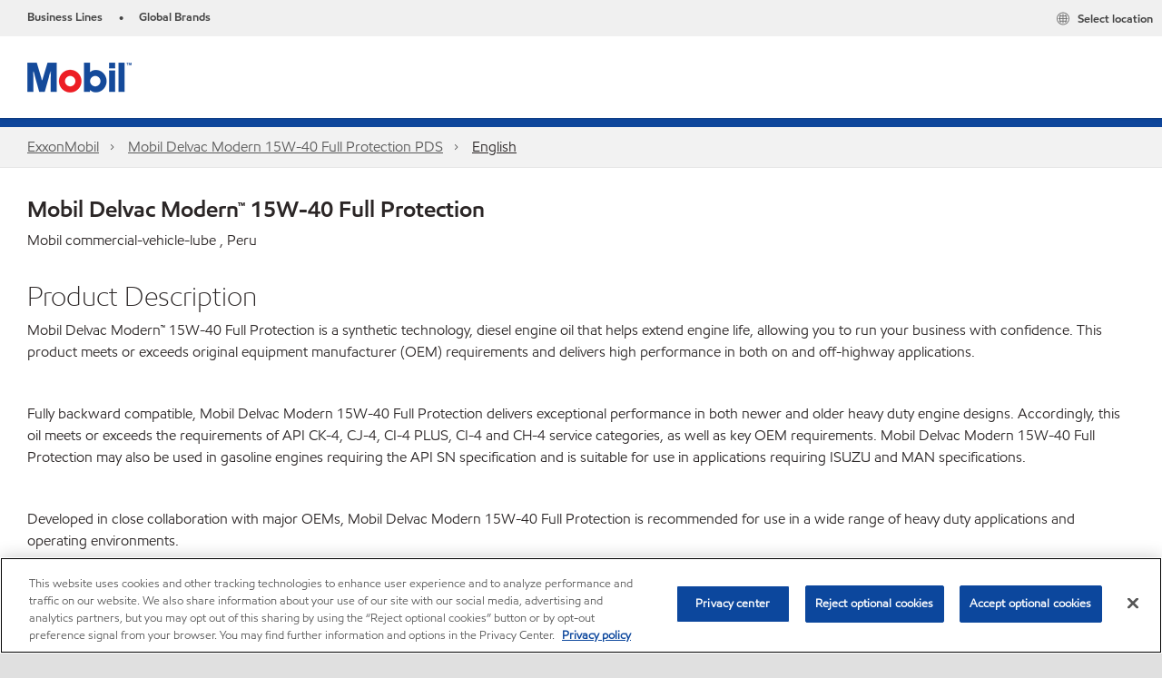

--- FILE ---
content_type: text/html; charset=utf-8
request_url: https://www.mobil.com/en-pe/commercial-vehicle-lube/pds/as-xx-mobil-delvac-modern-15w-40-full-protection
body_size: 20303
content:

<!DOCTYPE html>
<!--[if lt IE 7]>      <html class="no-js lt-ie9 lt-ie8 lt-ie7"> <![endif]-->
<!--[if IE 7]>         <html class="no-js lt-ie9 lt-ie8"> <![endif]-->
<!--[if IE 8]>         <html class="no-js lt-ie9"> <![endif]-->
<!--[if gt IE 8]><!-->
<html class="no-js" lang="en" data-lang="en"
      data-directionrtl="false">
<!--<![endif]-->
<head>
    <meta property="platform" content="wep3.0-w3" />
    <meta name="viewport" content="width=device-width, initial-scale=1" />
    <meta http-equiv="Content-Security-Policy" content="frame-src 'self' 'unsafe-inline' 'unsafe-eval' https://118330cc-6076-40db-995c-80bf4f7ab244.my.connect.aws https://*.swaven.com https://www.google.com/ https://www.gstatic.com https://bcv.mobil.com.cn https://www.mobil.co.in/ https://*.app.baqend.com https://*.baqend.com https://www.mobil.com/ https://r1.dotdigital-pages.com https://*.eame.mobil.com/ https://www.exxonmobil.com/ https://www.mobil.co.id/ https://www.facebook.com/ https://*.adsrvr.org/ https://www.youtube.com/ https://*.livechatinc.com/ https://*.udesk.cn/ https://cdn.appdynamics.com/ https://*.brightcove.net/ https://*.doubleclick.net/ https://*.avndscxom.com/ https://*.youtube-nocookie.com/ https://*.vimeo.com/ https://*.bazaarvoice.com/ https://*.sc-static.net https://*.snapchat.com https://*.tapad.com *.taboola.com https://cdn.cookielaw.org https://geolocation.onetrust.com https://*.kampyle.com https://youtu.be https://exxonmobil-sandbox.hub.rapidapi.com https://apihub.exxonmobil.com https://www.googletagmanager.com; default-src 'self' 'unsafe-inline' 'unsafe-eval' blob: https://*.swaven.com https://static.cloud.coveo.com https://*.mikmak.ai/ https://118330cc-6076-40db-995c-80bf4f7ab244.my.connect.aws https://participant.connect.us-east-1.amazonaws.com wss://*.transport.connect.us-east-1.amazonaws.com https://dev.visualwebsiteoptimizer.com https://d2b7xl3dqzprnt.cloudfront.net https://9m90hdnrng.execute-api.us-east-1.amazonaws.com https://ncyxnyp6a2.execute-api.us-east-1.amazonaws.com https://insight.adsrvr.org  https://bcv.mobil.com.cn https://mapstyle.qpic.cn/ https://*.map.gtimg.com/ https://apis.map.qq.com/ https://*.map.qq.com/ https://apps.sitecore.net https://*.app.baqend.com https://*.baqend.com https://*.avndscxom.com/ https://*.googlesyndication.com https://*.ampproject.org/ https://*.bing.com https://apps.spheracloud.net https://cdn.cookielaw.org https://cdn.pricespider.com/ https://cdn.appdynamics.com/ https://unpkg.com/ https://*.googletagmanager.com/ https://api.map.baidu.com/ https://www.youtube.com/ https://api-maps.yandex.ru/ https://*.bazaarvoice.com/ https://*.pricespider.com/ https://geolocation.onetrust.com/ https://*.analytics.google.com/ https://*.vimeo.com/ https://*.youtube-nocookie.com/ https://*.g.doubleclick.net/ https://*.doubleclick.net/ https://pdx-col.eum-appdynamics.com/ https://privacyportal.onetrust.com/ https://*.google-analytics.com/ https://*.google.com/ https://*.google.co.uk/ https://*.google.co.in/ https://*.brightcove.com https://*.brightcovecdn.com https://*.boltdns.net https://*.googleapis.com/ https://*.akamaihd.net https://cdn.linkedin.oribi.io/ https://miao.baidu.com/ https://api.mapbox.com/ https://events.mapbox.com/ https://www.facebook.com/ https://*.livechatinc.com/ https://xom-ws-us-meijer.phoenix.earlweb.net https://lubesapi.webmarketing-inc.com/ https://developers.onemap.sg/ https://www.onemap.gov.sg/ https://ka-f.fontawesome.com/ https://*.go-mpulse.net/ https://*.akstat.io/ https://*.openweathermap.org/ https://*.sc-static.net https://*.snapchat.com https://*.tapad.com https://*.google.ad https://*.google.ae https://*.google.com.af https://*.google.com.ag https://*.google.al https://*.google.am https://*.google.co.ao https://*.google.com.ar https://*.google.as https://*.google.at https://*.google.com.au https://*.google.az https://*.google.ba https://*.google.com.bd https://*.google.be https://*.google.bf https://*.google.bg https://*.google.com.bh https://*.google.bi https://*.google.bj https://*.google.com.bn https://*.google.com.bo https://*.google.com.br https://*.google.bs https://*.google.bt https://*.google.co.bw https://*.google.by https://*.google.com.bz https://*.google.ca https://*.google.cd https://*.google.cf https://*.google.cg https://*.google.ch https://*.google.ci https://*.google.co.ck https://*.google.cl https://*.google.cm https://*.google.cn https://*.google.com.co https://*.google.co.cr https://*.google.com.cu https://*.google.cv https://*.google.com.cy https://*.google.cz https://*.google.de https://*.google.dj https://*.google.dk https://*.google.dm https://*.google.com.do https://*.google.dz https://*.google.com.ec https://*.google.ee https://*.google.com.eg https://*.google.es https://*.google.com.et https://*.google.fi https://*.google.com.fj https://*.google.fm https://*.google.fr https://*.google.ga https://*.google.ge https://*.google.gg https://*.google.com.gh https://*.google.com.gi https://*.google.gl https://*.google.gm https://*.google.gr https://*.google.com.gt https://*.google.gy https://*.google.com.hk https://*.google.hn https://*.google.hr https://*.google.ht https://*.google.hu https://*.google.co.id https://*.google.ie https://*.google.co.il https://*.google.im https://*.google.iq https://*.google.is https://*.google.it https://*.google.je https://*.google.com.jm https://*.google.jo https://*.google.co.jp https://*.google.co.ke https://*.google.com.kh https://*.google.ki https://*.google.kg https://*.google.co.kr https://*.google.com.kw https://*.google.kz https://*.google.la https://*.google.com.lb https://*.google.li https://*.google.lk https://*.google.co.ls https://*.google.lt https://*.google.lu https://*.google.lv https://*.google.com.ly https://*.google.co.ma https://*.google.md https://*.google.me https://*.google.mg https://*.google.mk https://*.google.ml https://*.google.com.mm https://*.google.mn https://*.google.com.mt https://*.google.mu https://*.google.mv https://*.google.mw https://*.google.com.mx https://*.google.com.my https://*.google.co.mz https://*.google.com.na https://*.google.com.ng https://*.google.com.ni https://*.google.ne https://*.google.nl https://*.google.no https://*.google.com.np https://*.google.nr https://*.google.nu https://*.google.co.nz https://*.google.com.om https://*.google.com.pa https://*.google.com.pe https://*.google.com.pg https://*.google.com.ph https://*.google.com.pk https://*.google.pl https://*.google.pn https://*.google.com.pr https://*.google.ps https://*.google.pt https://*.google.com.py https://*.google.com.qa https://*.google.ro https://*.google.ru https://*.google.rw https://*.google.com.sa https://*.google.com.sb https://*.google.sc https://*.google.se https://*.google.com.sg https://*.google.sh https://*.google.si https://*.google.sk https://*.google.com.sl https://*.google.sn https://*.google.so https://*.google.sm https://*.google.sr https://*.google.st https://*.google.com.sv https://*.google.td https://*.google.tg https://*.google.co.th https://*.google.com.tj https://*.google.tl https://*.google.tm https://*.google.tn https://*.google.to https://*.google.com.tr https://*.google.tt https://*.google.com.tw https://*.google.co.tz https://*.google.com.ua https://*.google.co.ug https://*.google.com.uy https://*.google.co.uz https://*.google.com.vc https://*.google.co.ve https://*.google.co.vi https://*.google.com.vn https://*.google.vu https://*.google.ws https://*.google.rs https://*.google.co.za https://*.google.co.zm https://*.google.co.zw https://*.google.cat https://*.outbrain.com *.taboola.com https://*.redditstatic.com https://*.reddit.com https://px.ads.linkedin.com https://pixel.byspotify.com https://pixels.spotify.com https://ipmeta.io https://youtu.be https://*.kampyle.com https://t.ssl.ak.tiles.virtualearth.net https://exxonmobil-sandbox.hub.rapidapi.com https://apihub.exxonmobil.com https://*.ditu.live.com https://polo.feathr.co https://www.exxonmobilchemical.com https://www.exxonmobilchemical.com.cn https://www.juicer.io https://analytics-fe.digital-cloud-us-main.medallia.com https://productselector.eame.mobil.com https://locator.eame.mobil.com https://api.motor.com https://*.phoenix.earlweb.net http://*.phoenix.earlweb.net https://spatial.virtualearth.net https://dev.virtualearth.net/ https://9m90ndhrmg.execute-api.us-east-1.amazonaws.com wss://wtbstream.pricespider.com https://eydi8dpgb4.execute-api.us-east-1.amazonaws.com; img-src 'self' data: blob: https://*.swaven.com https://dev.visualwebsiteoptimizer.com https://mapapi.qq.com/ https://apis.map.qq.com https://*.map.qq.com/ https://bcv.mobil.com.cn https://*.virtualearth.net https://www.mobil.com/ https://*.app.baqend.com https://*.baqend.com https://*.avndscxom.com/ https://*.baidu.com https://cdn.cookielaw.org https://cdn.pricespider.com/ https://*.analytics.google.com https://*.google-analytics.com/ https://*.vimeo.com/ https://*.youtube-nocookie.com/ https://*.vimeocdn.com https://www.mobil.com.cn/ https://*.brightcove.com https://*.brightcovecdn.com https://*.boltdns.net https://*.google.com/ https://*.google.co.uk/ https://*.google.co.in/ https://*.googleapis.com/ https://*.gstatic.com/ https://*.doubleclick.net/ https://*.bing.com https://*.googletagmanager.com/ https://api-maps.yandex.ru https://core-renderer-tiles.maps.yandex.net https://yandex.ru https://api.map.baidu.com/ https://*.bdimg.com/ https://*.bazaarvoice.com/ https://*.linkedin.com https://*.pricespider.com/ https://miao.baidu.com/ https://content.dps.mobil.com/ https://www.exxon.com/ https://*.ytimg.com/ https://www.facebook.com/ https://*.livechatinc.com/ https://s3.amazonaws.com/ https://*.youtube.com https://productselector.eame.mobil.com/ https://www.exxonmobil.com https://www.mobil.com.cn/ https://*.sc-static.net https://*.snapchat.com https://*.tapad.com https://*.google.ad https://*.google.ae https://*.google.com.af https://*.google.com.ag https://*.google.al https://*.google.am https://*.google.co.ao https://*.google.com.ar https://*.google.as https://*.google.at https://*.google.com.au https://*.google.az https://*.google.ba https://*.google.com.bd https://*.google.be https://*.google.bf https://*.google.bg https://*.google.com.bh https://*.google.bi https://*.google.bj https://*.google.com.bn https://*.google.com.bo https://*.google.com.br https://*.google.bs https://*.google.bt https://*.google.co.bw https://*.google.by https://*.google.com.bz https://*.google.ca https://*.google.cd https://*.google.cf https://*.google.cg https://*.google.ch https://*.google.ci https://*.google.co.ck https://*.google.cl https://*.google.cm https://*.google.cn https://*.google.com.co https://*.google.co.cr https://*.google.com.cu https://*.google.cv https://*.google.com.cy https://*.google.cz https://*.google.de https://*.google.dj https://*.google.dk https://*.google.dm https://*.google.com.do https://*.google.dz https://*.google.com.ec https://*.google.ee https://*.google.com.eg https://*.google.es https://*.google.com.et https://*.google.fi https://*.google.com.fj https://*.google.fm https://*.google.fr https://*.google.ga https://*.google.ge https://*.google.gg https://*.google.com.gh https://*.google.com.gi https://*.google.gl https://*.google.gm https://*.google.gr https://*.google.com.gt https://*.google.gy https://*.google.com.hk https://*.google.hn https://*.google.hr https://*.google.ht https://*.google.hu https://*.google.co.id https://*.google.ie https://*.google.co.il https://*.google.im https://*.google.iq https://*.google.is https://*.google.it https://*.google.je https://*.google.com.jm https://*.google.jo https://*.google.co.jp https://*.google.co.ke https://*.google.com.kh https://*.google.ki https://*.google.kg https://*.google.co.kr https://*.google.com.kw https://*.google.kz https://*.google.la https://*.google.com.lb https://*.google.li https://*.google.lk https://*.google.co.ls https://*.google.lt https://*.google.lu https://*.google.lv https://*.google.com.ly https://*.google.co.ma https://*.google.md https://*.google.me https://*.google.mg https://*.google.mk https://*.google.ml https://*.google.com.mm https://*.google.mn https://*.google.com.mt https://*.google.mu https://*.google.mv https://*.google.mw https://*.google.com.mx https://*.google.com.my https://*.google.co.mz https://*.google.com.na https://*.google.com.ng https://*.google.com.ni https://*.google.ne https://*.google.nl https://*.google.no https://*.google.com.np https://*.google.nr https://*.google.nu https://*.google.co.nz https://*.google.com.om https://*.google.com.pa https://*.google.com.pe https://*.google.com.pg https://*.google.com.ph https://*.google.com.pk https://*.google.pl https://*.google.pn https://*.google.com.pr https://*.google.ps https://*.google.pt https://*.google.com.py https://*.google.com.qa https://*.google.ro https://*.google.ru https://*.google.rw https://*.google.com.sa https://*.google.com.sb https://*.google.sc https://*.google.se https://*.google.com.sg https://*.google.sh https://*.google.si https://*.google.sk https://*.google.com.sl https://*.google.sn https://*.google.so https://*.google.sm https://*.google.sr https://*.google.st https://*.google.com.sv https://*.google.td https://*.google.tg https://*.google.co.th https://*.google.com.tj https://*.google.tl https://*.google.tm https://*.google.tn https://*.google.to https://*.google.com.tr https://*.google.tt https://*.google.com.tw https://*.google.co.tz https://*.google.com.ua https://*.google.co.ug https://*.google.com.uy https://*.google.co.uz https://*.google.com.vc https://*.google.co.ve https://*.google.co.vi https://*.google.com.vn https://*.google.vu https://*.google.ws https://*.google.rs https://*.google.co.za https://*.google.co.zm https://*.google.co.zw https://*.google.cat https://*.livechat-files.com *.taboola.com https://*.redditstatic.com https://*.reddit.com https://www.exxonmobilchemical.com https://www.exxonmobilchemical.com.cn https://*.feathr.co https://*.ditu.live.com https://udc-neb.kampyle.com https://match.adsrvr.org https://adservice.google.com https://adservice.google.co.in https://dummyimage.com https://imageproxy.juicer.io; script-src 'self' 'unsafe-inline' 'unsafe-eval' blob: https://*.swaven.com https://d1gd6b2nf6wza.cloudfront.net https://*.mikmak.ai/ https://118330cc-6076-40db-995c-80bf4f7ab244.my.connect.aws  https://dev.visualwebsiteoptimizer.com https://sdk.amazonaws.com https://www.google.com/ https://www.gstatic.com https://apis.map.qq.com https://*.map.qq.com https://map.qq.com/ https://bcv.mobil.com.cn https://*.jquery.com https://*.app.baqend.com https://*.baqend.com https://*.iesnare.com https://*.ibosscloud.com https://*.baidu.com https://*.bing.com https://*.virtualearth.net https://cdn.cookielaw.org https://cdn.pricespider.com/ https://*.googletagmanager.com/ https://cdn.appdynamics.com/ https://unpkg.com/ https://static.cloud.coveo.com https://players.brightcove.net/ https://*.googleapis.com/ https://api.map.baidu.com/ https://www.youtube.com/ https://api-maps.yandex.ru/ https://*.google-analytics.com/ https://vjs.zencdn.net/ https://*.doubleclick.net/ https://yastatic.net/ https://dlswbr.baidu.com https://*.bazaarvoice.com/ https://*.pricespider.com/ https://gateway.foresee.com/ https://snap.licdn.com https://api.tiles.mapbox.com/ https://*.linkedin.com https://*.bdimg.com/ https://*.ytimg.com/ https://connect.facebook.net/ https://*.adsrvr.org/ https://suggest-maps.yandex.ru/ https://core-renderer-tiles.maps.yandex.net/ https://*.livechatinc.com/ https://*.udesk.cn/ https://cdn.ampproject.org/ https://pi.pardot.com/ https://*.mobil.com https://*.go-mpulse.net/ https://*.akstat.io/ https://www.googleadservices.com/ https://*.avndscxom.com/ https://*.sc-static.net https://*.snapchat.com https://*.tapad.com https://*.cloudflare.com https://*.outbrain.com *.taboola.com https://*.redditstatic.com https://*.reddit.com https://youtu.be https://ipmeta.io https://go.exxonmobilchemical.com https://nebula-cdn.kampyle.com https://statse.webtrendslive.com https://*.feathr.co https://cdnjs.cloudflare.com https://*.ditu.live.com https://www.exxonmobilchemical.com https://www.exxonmobilchemical.com.cn https://secure.leadforensics.com https://pixel.byspotify.com https://pixels.spotify.com; style-src 'self' 'unsafe-inline' https://118330cc-6076-40db-995c-80bf4f7ab244.my.connect.aws https://*.jquery.com https://*.app.baqend.com https://*.baqend.com https://*.googleapis.com https://*.ibosscloud.com https://*.bing.com https://static.cloud.coveo.com https://core-renderer-tiles.maps.yandex.net https://suggest-maps.yandex.ru/ https://api.map.baidu.com/ https://cdn.pricespider.com https://api.tiles.mapbox.com/ https://*.bazaarvoice.com/ https://*.udesk.cn/ https://maxcdn.bootstrapcdn.com/ https://db.onlinewebfonts.com/ https://ka-f.fontawesome.com/ https://*.gstatic.com/ https://cdnjs.cloudflare.com/ https://*.avndscxom.com/ https://*.googletagmanager.com/; font-src 'self' 'unsafe-inline' https://*.swaven.com https://cdn.pricespider.com  https://d1cxmsjx8sn7ih.cloudfront.net https://raka.bing.com https://*.app.baqend.com https://vjs.zencdn.net/ https://*.livechatinc.com/ https://maxcdn.bootstrapcdn.com/ https://db.onlinewebfonts.com/ https://*.gstatic.com/ https://ka-f.fontawesome.com/ https://cdnjs.cloudflare.com/ https://*.googleapis.com https://*.avndscxom.com/ https://*.cloud.coveo.com https://www.bing.com data:; upgrade-insecure-requests; block-all-mixed-content;">

    
    
<script type="text/javascript">
    let cssLoadCount = 0;

    function showBody() {
        var loadingElement = document.getElementById('dvfstLoading');
        var wrapperElement = document.getElementById('wrapper');
        var navMainMobileElement = document.getElementById('nav-main-mobile');

        if (loadingElement) {
            loadingElement.style.display = 'none';
            loadingElement.remove();
        }
        if (wrapperElement) {
            wrapperElement.removeAttribute("style");
        }
        if (navMainMobileElement) {
            navMainMobileElement.removeAttribute("style");
        }

        //raise css loaded event
        var event = new CustomEvent('commonCssLoaded', {
            detail: {
                message: 'Common CSS loaded successfully',
                time: new Date(),
            },
            bubbles: true,
            cancelable: true
        });
        document.dispatchEvent(event);
    }

    function isCssLoaded(linkElement) {
        try {
            return !!linkElement?.sheet?.cssRules;
        } catch {
            return false;
        }
    }

    function checkIfCssLoaded() {
        const vendorCss = document.querySelector("#vendor_css");
        const common_css = document.querySelector("#common_css");
        if (isCssLoaded(vendorCss) && isCssLoaded(common_css)) {
            showBody();
        } else {
            const interval = setInterval(() => {
                if (isCssLoaded(vendorCss) && isCssLoaded(common_css)) {
                    clearInterval(interval);
                    showBody();
                }
            }, 50);
        }
    }

    function showBodyContent() {
        if (++cssLoadCount === 2) {
            checkIfCssLoaded();
        }
    }

    var isChemicalSite = false;
</script>

    <link id="vendor_css" href="/assets/minified/css/commonvendor-bs.min.css"  rel="preload" as="style" onload="this.rel='stylesheet'; this.media='all'; showBodyContent();"  />

<link id="common_css" href="/assets/minified/css/common-blue.min.css?v=639034256663028436"  rel="preload" as="style" onload="this.rel='stylesheet'; this.media='all'; showBodyContent();"  />


    

    
    



    

    
    


    <link rel="preload" href="/Assets/fonts/EMprint-Semibold.woff2" as="font" type="font/woff2" crossorigin />
    <link rel="preload" href="/Assets/fonts/EMPrint-Regular.woff2" as="font" type="font/woff2" crossorigin />
    <link rel="preload" href="/Assets/fonts/EMPrint-Light.woff2" as="font" type="font/woff2" crossorigin />
    <link rel="preload" href="/Assets/fonts/EMPrint-Bold.woff2" as="font" type="font/woff2" crossorigin />

    

    <link rel="stylesheet" type="text/css" href="/assets/css/fonts/dist/english.min.css" media="print" onload="this.media='all'" />
    <link rel="preconnect" href="https://geolocation.onetrust.com" crossorigin="anonymous">
    <link rel="preconnect" href="https://cdn.cookielaw.org" crossorigin="anonymous">

    

    <script>
        const componentCategories = [{"ComponentName":"A18AviationDistributor","Category":"C0003"},{"ComponentName":"A18AviationAirport","Category":"C0003"},{"ComponentName":"BazaarVoice","Category":"C0003"},{"ComponentName":"SDSDownload","Category":"C0003"},{"ComponentName":"YandexMap","Category":"C0003"},{"ComponentName":"CoveoSearch","Category":"C0003"},{"ComponentName":"LegacyApp","Category":"C0003"},{"ComponentName":"Foresee","Category":"C0002"},{"ComponentName":"GoogleAnalytics","Category":"C0002"},{"ComponentName":"Pardot","Category":"C0002"},{"ComponentName":"ProductSeller","Category":"C0002"},{"ComponentName":"YouTube","Category":"C0002"},{"ComponentName":"LegacyApp","Category":"C0002"},{"ComponentName":"YouTube","Category":"C0004"},{"ComponentName":"BaiduMap","Category":"C0004"},{"ComponentName":"BingMap","Category":"C0004"},{"ComponentName":"GoogleAnalytics","Category":"C0004"},{"ComponentName":"Pardot","Category":"C0004"},{"ComponentName":"LegacyApp","Category":"C0004"}];
        function loadXomOneTrust() {
            var e = document.createElement("script");
            e.src = "/assets/minified/js/onetrust-pagereload.min.js?v=639001409364415141";
            e.async = true;
            document.head.appendChild(e)
        }

        function isOneTrustLoaded() {
            const timeout = 2000; // 2 seconds
            const interval = 100; // 100 milliseconds

            return new Promise((resolve) => {
                const start = Date.now();

                const checkConsentManager = () => {
                    if (typeof consentManager !== "undefined") {
                        resolve(true); // Variable found, resolve promise
                    } else if (Date.now() - start >= timeout) {
                        resolve(false); // Timeout reached, resolve with false
                    } else {
                        setTimeout(checkConsentManager, interval); // Recheck after interval
                    }
                };

                checkConsentManager();
            });
        }
    </script>
<!-- OneTrust Cookies Consent Notice start for mobil.com -->
<script async onload="loadXomOneTrust()" src="https://cdn.cookielaw.org/scripttemplates/otSDKStub.js" data-document-language="true" type="text/javascript" charset="UTF-8" data-domain-script="f33046ce-e9ed-4275-9e55-83f22d12419c"></script>

<!-- OneTrust Cookies Consent Notice end for mobil.com -->
<!-- OneTrust Cookies Consent Notice end for mobil.com -->


    <title>Mobil Delvac Modern™ 15W-40 Full Protection</title>








    <meta property="og:title" content="">
    <meta property="og:type" content="">
    <meta property="og:url" content="https://www.mobil.com/en-pe/commercial-vehicle-lube/pds/as-xx-mobil-delvac-modern-15w-40-full-protection">
    <meta property="og:image" content="#">
    <meta property="og:description" content="">









        <meta name="description" content="Mobil Delvac Modern™ 15W-40 Full Protection is a synthetic technology, diesel engine oil that helps extend engine life, allowing you to run your business with confidence." />
        <meta name="keywords" content="MOBIL DELVAC MODERN 15W40 FULL PROTECTION, Mobil Delvac  Modern 15W-40 Súper Protección" />




<meta property="twitter:title"  content="PdsDetailsPage"><meta property="twitter:card"  content="summary_large_image">

    <meta name="viewport" content="width=device-width, initial-scale=1" />
            <link rel="alternate" href="https://www.mobil.com/es-MX/Commercial-Vehicle-Lube/pds/as-xx-Mobil-Delvac-Modern-15W-40-Full-Protection" hreflang="es-MX" />
        <link rel="canonical" href="https://www.mobil.com/en-pe/commercial-vehicle-lube/pds/as-xx-mobil-delvac-modern-15w-40-full-protection" />

<link rel="icon" href="https://www.mobil.com/-/media/favicons/fav/favicon.ico" type="image/svg" sizes="16x16" />
<link rel="shortcut icon" href="https://www.mobil.com/-/media/favicons/fav/favicon.ico" type="image/x-icon" sizes="16x16" />

    

    
    <script>
        var vendorScripts = [];
        var scripts = [];
        window.WEP = {};
        window.WEP.isPageEditor = function () {
            return false;
        };
</script>
    
</head>
<body class="default-device bodyclass"  data-bp="">

    
    <div id="dvfstLoading">
        Loading...
    </div>


    

    
    


    <script>
		var sizes = [
			{ name: "xs", width: 0 },
			{ name: "sm", width: 380 },
			{ name: "md", width: 480 },
			{ name: "lg", width: 720 },
			{ name: "xl", width: 1024 },
		];

		function trackBPinBody() {
			var body = document.body,
				bpAttr = "data-bp",
				wW = window.innerWidth;

			for (var i = 0; i < sizes.length; i++) {
				var v = sizes[i];
				var nextBP = (i === sizes.length - 1) ? sizes.length - 1 : i + 1;

				if (wW < sizes[nextBP].width) {
				body.setAttribute(bpAttr, v.name);
				break; // works as expected
				} else if (wW >= v.width) {
				body.setAttribute(bpAttr, v.name);
				}
			}
		}

		trackBPinBody();
    </script>

    

    
<!--To load the angular components in Mobil Promotions Manager-->



<!-- END NOINDEX -->
<!--Begin DPS OpenTemplate Placeholder for Head Section-->

<!--End DPS OpenTemplate Placeholder for Head Section-->
<!-- #wrapper -->


    <div id="wrapper"  style="display:none;"  class="body-wrapper "  >
        <!-- #header -->
        <!-- BEGIN NOINDEX -->
        




<header  data-unique-id="0EE49E95D95D4E59AEDB3941DE3F1735" data-component-id="858800CF47CE4C5799C3766559D904A6" data-source="{2FA130A1-2A34-4544-99C1-EDDCE1D22405}"  
        class="nav-header navbar-main-header " data-fixeddesktop="False"
        data-fixedmobile="False"
        data-additional-detail="Navigation|Navigation|HeaderContainer">
    <div class="nav-wrapper">
        <div class="nav-top-bar">
            <div class="nav-top-bar-left">
                

        <ul  data-unique-id="410056A7D52E4B4D86928BE380ADF93B" data-component-id="DE491126982D4C57AE7D378C645A0CEE" data-source="{EF797C04-57D6-4DCD-831A-A50CAE8E3B07}"   class="nav-lines-brands">
                <li>
                    <span class="bullet">•</span>
                    <a href="https://corporate.exxonmobil.com/who-we-are/our-global-organization/business-divisions#Ourbusinessdivisions" target="_blank">
                        <span class="nav-mobile">Business Lines</span>
                        <span class="nav-tablet-up">Business Lines</span>
                    </a>
                </li>
                <li>
                    <span class="bullet">•</span>
                    <a href="https://corporate.exxonmobil.com/?query=https%3a%2f%2fwww.mobil.com%2fen-sa%2fpassenger-vehicle-lube%2fpds%2feu-xx-mobil-dctf-multi-vehicle#global-websites#Mobil" target="_blank">
                        <span class="nav-mobile">Global Brands</span>
                        <span class="nav-tablet-up">Global Brands</span>
                    </a>
                </li>
        </ul>

            </div>
            <div class="nav-top-bar-right">
                    <ul  data-unique-id="F867538E6E984CA2B8B0F06779371A80" data-component-id="16E6EBFDAC9A4091A234FDF7498C3C80" data-source="{20ECDA2C-922D-494F-B493-78D2927071D1}"   class="nav-country">
        <li>
            <a href="https://corporate.exxonmobil.com/?query=https%3a%2f%2fwww.mobil.com%2fen-sa%2fpassenger-vehicle-lube%2fpds%2feu-xx-mobil-dctf-multi-vehicle#global-websites#Mobil">
                <span class="selectLocationIcon" aria-hidden="true">
                    <svg xmlns="http://www.w3.org/2000/svg" viewBox="0 0 16 16"><path d="M8.5,16A7.5,7.5,0,1,1,16,8.5,7.508,7.508,0,0,1,8.5,16Zm0-14A6.5,6.5,0,1,0,15,8.5,6.508,6.508,0,0,0,8.5,2Z" fill="currentColor" /><rect x="4" y="5" width="9" height="1" fill="currentColor" /><rect x="4" y="11" width="9" height="1" fill="currentColor" /><rect x="3" y="8" width="11" height="1" fill="currentColor" /><rect x="8" y="3" width="1" height="11" fill="currentColor" /><path d="M5.156,13.318,4.6,11.384a10.49,10.49,0,0,1,0-5.769l.552-1.934.962.275L5.565,5.89a9.5,9.5,0,0,0,0,5.22l.553,1.934Z" fill="currentColor" /><path d="M11.844,13.318l-.962-.275.553-1.934a9.5,9.5,0,0,0,0-5.22l-.553-1.934.962-.275L12.4,5.616a10.49,10.49,0,0,1,0,5.769Z" fill="currentColor" />
                    </svg>
                    </span>
                <span class="nav-country-text hidden-xs">
                    <span class="hidden-xs">Select location</span>
                    <span class="visible-xs-inline"></span>
                </span>
            </a>
        </li>
    </ul>

            </div>
        </div>
        <div class="nav-main-bar">
            <a href="#" class="nav-main-item nav-main-list-trigger" role="button" aria-label="Menu" aria-expanded="false">
                <i class="icon-hamburger"></i>
                <span class="nav-main-item-text">Menu</span>
            </a>
            

    <div  data-unique-id="6D5A18E8DC6E44B2A944D833B67822A1" data-component-id="242CE38A25D8401E94F031BA946AD930" data-source="{2FA130A1-2A34-4544-99C1-EDDCE1D22405}"   class="component logo" data-cmpvariant="Pds Logo|" data-additional-detail="PDS|PdsLogo|Index">
        <div class="component-content">
                    <a href="https://corporate.exxonmobil.com/">
                        <Img src="https://www.mobil.com/-/media/feature/wep/wep-pds/mobil.png" alt="" class="logo" />
                    </a>
        </div>
    </div>


        </div>
        
    </div>

    <div class="nav-main-search search-box" data-search-text="Search" data-url="#" data-search-key="q">
        <i class="fas fa-search" aria-hidden="true"></i>
        
    </div>
    <div class="nav-header-divider"></div>
    <div> </div>
</header>

<script>
    function setMenuMaxWidth() {

        if (window.innerWidth < 1024) {
            return;
        }

        if (document.querySelectorAll(".nav-main-list").length == 0) {
            return;
        }

        const navMainBar = document.querySelector(".nav-main-bar");
        const navMainList = document.querySelector(".nav-main-list");

        const children = Array.from(navMainBar.children);
        let consumedWidth = 0;

        for (const child of children) {
            if (
                child !== navMainList &&
                child.offsetParent !== null // visible
            ) {
                const style = window.getComputedStyle(child);
                consumedWidth += child.offsetWidth +
                    parseFloat(style.marginLeft) +
                    parseFloat(style.marginRight);
            }
        }

        let availableWidth = navMainBar.offsetWidth - consumedWidth - 2;
        const bodyOverflow = window.getComputedStyle(document.body).overflow;
        if (bodyOverflow === "hidden") {
            availableWidth -= 16;
        }

        const navMainListStyle = window.getComputedStyle(navMainList);
        const requiredWidth = navMainList.offsetWidth +
            parseFloat(navMainListStyle.marginLeft) +
            parseFloat(navMainListStyle.marginRight);

        if (availableWidth >= requiredWidth || availableWidth <= 0) {
            return;
        }

        navMainList.classList.add("nav-main-list-condensed");
        navMainList.style.maxWidth = availableWidth + "px";

    }

    document.addEventListener("commonCssLoaded", function () {
        setMenuMaxWidth();
    });
</script>







<nav  data-unique-id="A7B4B3DFAA954619AFAF34F7737D5CC2" data-component-id="B7DB8A77DC944CA0BE605EC87C346B36" data-source="{2FA130A1-2A34-4544-99C1-EDDCE1D22405}"   class="component d-print-none a01-breadcrumb component-margin-none breadcrumb-panel" data-cmpvariant="A01 Breadcrumb|Default" aria-label="" data-additional-detail="navigation|Breadcrumb|WEPCustomBreadcrumb">
                <script type="application/ld+json">
                {
                "@context": "https://schema.org",
                "@type": "BreadcrumbList",
                "itemListElement": [
                        
                            {
                            "@type": "ListItem",
                            "position": 1,
                            "name": "Mobil",
                            "item": "https://www.mobil.com/en/"
                            },
                        
                            
                                {
                                    "@type": "ListItem",
                                "position": 2,
                                "name": "ExxonMobil",
                                "item": "https://www.mobil.com"
                                },
                            
                            
                                {
                                    "@type": "ListItem",
                                "position": 3,
                                "name": "Mobil Delvac Modern 15W-40 Full Protection PDS",
                                "item": "https://www.mobil.comhttps://www.exxonmobil.com/en/commercial-vehicle-lube/mobil-delvac-modern-15w-40-full-protection/pds-pe"
                                },
                            
                            
                                {
                                    "@type": "ListItem",
                                "position": 4,
                                "name": "English",
                                "item": "https://www.mobil.com/en-pe/commercial-vehicle-lube/pds/as-xx-mobil-delvac-modern-15w-40-full-protection"
                                }
                            
                ]
                }
            </script>

    <ol class="breadcrumb-list wildbreadid">

                                <li class="glyph-link"><a class="field-navigationtitle" fu="bar"></a><a title="ExxonMobil" href="/en/pds/pdsdetailspage">ExxonMobil</a></li>
                                <li class="glyph-link"><a class="field-navigationtitle" fu="bar"></a><a title="Mobil Delvac Modern 15W-40 Full Protection PDS" href="https://www.exxonmobil.com/en/commercial-vehicle-lube/mobil-delvac-modern-15w-40-full-protection/pds-pe">Mobil Delvac Modern 15W-40 Full Protection PDS</a></li>
                            <li class="glyph-link"><a href="https://www.mobil.com/en-pe/commercial-vehicle-lube/pds/as-xx-mobil-delvac-modern-15w-40-full-protection" class="field-navigationtitle" fu="bar" aria-current="page">English</a></li>
    </ol>
</nav>


<div  data-unique-id="488A01A12793432AA8099DCA1A57B5BF" data-component-id="994CC9099A8549558CD7505104A0E2EE" data-source="{1E32A360-B88B-4DC0-821D-5D65AE5BB9D7}"  
     class="component a17-alert alert alert-warning cookie-consent-warning" data-cmpvariant="A17 Alert|Alert Cookie Consent"
     style=" display:none;" data-additional-detail="pagecontent|Alert|A17Alert">

<span class="icon icon-warning"></span><div role="region" aria-label=""><span class="alert-title field-alerttext">All website features may not be available based upon your cookie consent elections. <span class="custom-alert-link optanon-toggle-display">Click here</span> to update settings.</span></div></div>
        <!-- END NOINDEX -->
        <!-- /#header -->
        <!-- #content -->
        <main class="">
            <div id="content" class="body-content container-fluid">
                


<div  data-unique-id="75A62D89BD244B21BD3EF108F0862BF7" data-component-id="7D56824631864C32A566321B0D0E6906" data-source="{2FA130A1-2A34-4544-99C1-EDDCE1D22405}"   class="row   ">
    <div class='col-12'>


<link href="/assets/minified/css/B02-table.min.css?v=639001409327226414" rel="stylesheet" media="print" onload="this.media='all'" />
<script> scripts.push({ url: "/assets/minified/js/B02-table.min.js?v=639001409355332224",isDefer: false,isAsync: false,order: 100 })</script>



<!-- A24.1: Product Application -->
    <div  data-unique-id="9B9354E760DC4DECBB651C1ED632A5FC" data-component-id="C8149766C0C54529BE773C45DDF2D773" data-source="{2FA130A1-2A34-4544-99C1-EDDCE1D22405}"   class="component Pds" data-cmpvariant="PDS|">
        <div class="row">
            <div class="col-12 breakpoints">
                <div class="special-screen-title clearfix">
                    <div class="special-screen-title-text">

                        <h3 class="strong">Mobil Delvac Modern™ 15W-40 Full Protection</h3>
                            <p> Mobil commercial-vehicle-lube , Peru</p>


                        <p></p>
                    </div>
                </div>
            </div>
        </div>
        <div id="divSubTitle" class="row">
            <div class="col-12 breakpoints">
                
            </div>
        </div>
        <div id="divPDSContent" class="row" style="margin-top: 20px">
            <div class="col-12 breakpoints">
                <h2>
<span style="background: white;">Product Description</span>
</h2>
<p><span style="background: white;">Mobil Delvac Modern&trade; 15W-40 Full Protection is a synthetic technology, diesel engine oil that helps extend engine life, allowing you to run your business with confidence. This product meets or exceeds original equipment manufacturer (OEM) requirements and delivers high performance in both on and off-highway applications.</span></p>
<p>&nbsp;</p>
<p><span style="background: white;">Fully backward compatible, Mobil Delvac Modern 15W-40 Full Protection delivers exceptional performance in both newer and older heavy duty engine designs. Accordingly, this oil meets or exceeds the requirements of API CK-4, CJ-4, CI-4 PLUS, CI-4 and CH-4 service categories, as well as key OEM requirements. Mobil Delvac Modern 15W-40 Full Protection may also be used in gasoline engines requiring the API SN specification and is suitable for use in applications requiring ISUZU and MAN specifications.</span></p>
<p>&nbsp;</p>
<p><span style="background: white;">Developed in close collaboration with major OEMs, Mobil Delvac Modern 15W-40 Full Protection is recommended for use in a wide range of heavy duty applications and operating environments.</span></p>
<p>&nbsp;</p>
<h2><span style="background: white;">Features and Benefits </span></h2>
<p><span style="background: white;">Mobil Delvac&nbsp; Modern 15W-40 S&uacute;per Protecci&oacute;n is formulated&nbsp; to deliver extended performance for up to 50% beyond OEM-recommended oil drain intervals1. This proprietary&nbsp; synthetic technology formulation delivers up to an average of&nbsp; 50 % more wear protection&nbsp; than required in API&nbsp; CK-4 engine tests , outstanding oxidation stability, and outstanding TBN retention.</span></p>
<p><span style="background: white;">Mobil Delvac Modern 15W-40 S&uacute;per Protecci&oacute;n also provides outstanding&nbsp; resistance to oil consumption, oxidation, corrosive and abrasive wear, and high temperature deposits.</span></p>
<p>&nbsp;</p>
<div class='table-responsive'><table class='table table-striped'>
    <tbody>
        <tr style="font-weight: bold">
            <td>
            <p><strong><span style="color: black;">Features</span></strong></p>
            </td>
            <td>
            <p><strong><span style="color: black;">Advantages and Potential Benefits</span></strong></p>
            </td>
        </tr>
        <tr>
            <td>
            <p><span style="color: black;">Outstanding oxidation stability</span></p>
            </td>
            <td>
            <p><span style="color: black;">Extended ODI potential up to 1.5X the average OEM ODI recommendation1.</span></p>
            </td>
        </tr>
        <tr>
            <td>
            <p><span style="color: black;">Resistance to corrosive and abrasive wear</span></p>
            </td>
            <td>
            <p><span style="color: black;">Provides up to an average of 50 % more wear protection than required in API CK-4 engine tests.</span></p>
            </td>
        </tr>
        <tr>
            <td>
            <p><span style="color: black;">Meets demanding specifications of key OEMs and latest API gasoline service category</span></p>
            </td>
            <td>
            <p><span style="color: black;">One engine oil for mixed fleet operations</span></p>
            </td>
        </tr>
        <tr>
            <td>
            <p><span style="color: black;">Excellent soot and viscosity control</span></p>
            </td>
            <td>
            <p><span style="color: black;">Greater engine efficiency, long engine life and long oil life.</span></p>
            </td>
        </tr>
        <tr>
            <td>
            <p><span style="color: black;">Excellent oil consumption control</span></p>
            </td>
            <td>
            <p><span style="color: black;">Lower oil costs due to less make-up oil during operation</span></p>
            </td>
        </tr>
        <tr>
            <td>
            <p><span style="color: black;">Outstanding TBN reserves</span></p>
            </td>
            <td>
            <p><span style="color: black;">Corrosion protection and extended drain intervals for both new and old engines</span></p>
            </td>
        </tr>
        <tr>
            <td>
            <p><span style="color: black;">Low temperature fluidity and pumpability</span></p>
            </td>
            <td>
            <p><span style="color: black;">Formulated for smooth starting in cold weather</span></p>
            </td>
        </tr>
        <tr>
            <td>
            <p><span style="color: black;">Component compatibility</span></p>
            </td>
            <td>
            <p><span style="color: black;">Long gasket and seal life</span></p>
            </td>
        </tr>
        <tr>
            <td>
            <p><span style="color: black;">Low ash formulation meeting API CK-4 and CJ-4 requirements</span></p>
            </td>
            <td>
            <p><span style="color: black;">Long emissions aftertreatment life (DPF, DOC and SCR)</span></p>
            </td>
        </tr>
        <tr>
            <td>
            <p><span style="color: black;">1 Based on US engine manufacturers' (OEM) average oil drain intervals (ODI) API CK-4 / API FA-4 recommendation. Results vary based on vehicle/engine condition, driving and environmental conditions. Consult OEM or ExxonMobil before implementing extended ODIs, especially if the equipment/vehicle is under warranty.</span></p>
            </td>
            <td>
            <p>&nbsp;</p>
            </td>
        </tr>
    </tbody>
</table></div>
<p>&nbsp;</p>
<h2><span style="background: white;">Applications</span></h2>
<p><span style="background: white;">Mobil Delvac&nbsp; Modern 15W-40 Full Protection is formulated&nbsp; to deliver extended performance for up to 50% beyond OEM-recommended oil drain intervals1. This proprietary&nbsp; synthetic technology formulation delivers up to an average of&nbsp; 50 % more wear protection&nbsp; than required in API&nbsp; CK-4 engine tests, outstanding oxidation stability, and outstanding TBN retention.</span></p>
<p><span style="background: white;">Mobil Delvac Modern 15W-40 Full Protection also provides outstanding&nbsp; resistance to oil consumption, oxidation, corrosive and abrasive wear, and high temperature deposits.</span></p>
<p>&nbsp;</p>
<h2><span style="background: white;">Specifications and Approvals</span></h2>
<p>&nbsp;</p>
<div class='table-responsive'><table class='table table-striped'>
    <tbody>
        <tr style="font-weight: bold">
            <td>
            <p><strong><span style="color: black;">This product has the following approvals:</span></strong></p>
            </td>
        </tr>
        <tr>
            <td>
            <p><span style="color: black;">Detroit<strong> </strong>Detroit Fluids Specification 93K222</span></p>
            </td>
        </tr>
        <tr>
            <td>
            <p><span style="color: black;">Detroit Fluids Specification 93K218</span></p>
            </td>
        </tr>
        <tr>
            <td>
            <p><span style="color: black;">VOLVO<strong> </strong>VDS-4.5</span></p>
            </td>
        </tr>
        
        <tr>
            <td>
            <p><span style="color: black;">DQC II-18 LA</span></p>
            </td>
        </tr>
        <tr>
            <td>
            <p><span style="color: black;">Mack EO-O Premium Plus</span></p>
            </td>
        </tr>
        <tr>
            <td>
            <p><span style="color: black;">MACK<strong> </strong>EOS-4.5</span></p>
            </td>
        </tr>
        <tr>
            <td>
            <p><span style="color: black;">VOLVO<strong> </strong>VDS-3</span></p>
            </td>
        </tr>
        <tr>
            <td>
            <p><span style="color: black;">VOLVO<strong> </strong>VDS-4</span></p>
            </td>
        </tr>
        <tr>
            <td>
            <p><span style="color: black;">RENAULT TRUCKS<strong> </strong>RLD-3</span></p>
            </td>
        </tr>
        <tr>
            <td>
            <p><span style="color: black;">Mack EO-N Premium Plus 03</span></p>
            </td>
        </tr>
        <tr>
            <td>
            <p><span style="color: black;">Cummins CES 20081</span></p>
            </td>
        </tr>
        <tr>
            <td>
            <p><span style="color: black;">Cummins CES 20086</span></p>
            </td>
        </tr>
<tr>
            <td>
            <p><span style="color: black;">DTFR 15C100</span></p>
            </td>
        </tr>
    </tbody>
</table></div>
<p>&nbsp;</p>
<div class='table-responsive'><table class='table table-striped'>
    <tbody>
        <tr style="font-weight: bold">
            <td>
            <p><strong><span style="color: black;">This product is recommended for use in applications requiring:</span></strong></p>
            </td>
        </tr>
        <tr>
            <td>
            <p><span style="color: black;">VOLVO<strong> </strong>VDS-2</span></p>
            </td>
        </tr>
    </tbody>
</table></div>
<p>&nbsp;</p>
<div class='table-responsive'><table class='table table-striped'>
    <tbody>
        <tr style="font-weight: bold">
            <td>
            <p><strong><span style="color: black;">This product meets or exceeds the requirements of:</span></strong></p>
            </td>
        </tr>
        <tr>
            <td>
            <p><span style="color: black;">API<strong> </strong>CH-4</span></p>
            </td>
        </tr>
        <tr>
            <td>
            <p><span style="color: black;">API<strong> </strong>CI-4</span></p>
            </td>
        </tr>
        <tr>
            <td>
            <p><span style="color: black;">API<strong> </strong>CI-4 PLUS</span></p>
            </td>
        </tr>
        <tr>
            <td>
            <p><span style="color: black;">API<strong> </strong>CJ-4</span></p>
            </td>
        </tr>
        <tr>
            <td>
            <p><span style="color: black;">API<strong> </strong>CK-4</span></p>
            </td>
        </tr>
        <tr>
            <td>
            <p><span style="color: black;">API<strong> </strong>SM</span></p>
            </td>
        </tr>
        <tr>
            <td>
            <p><span style="color: black;">API<strong> </strong>SN</span></p>
            </td>
        </tr>
        <tr>
            <td>
            <p><span style="color: black;">API<strong> </strong>SL</span></p>
            </td>
        </tr>
        <tr>
            <td>
            <p><span style="color: black;">Caterpillar<strong> </strong>ECF-3</span></p>
            </td>
        </tr>
        <tr>
            <td>
            <p><span style="color: black;">API<strong> </strong>SP</span></p>
            </td>
        </tr>
        <tr>
            <td>
            <p><span style="color: black;">JASO DH-2</span></p>
            </td>
        </tr>
        <tr>
            <td>
            <p><span style="color: black;">ACEA E7</span></p>
            </td>
        </tr>
        <tr>
            <td>
            <p><span style="color: black;">ACEA E11</span></p>
            </td>
        </tr>
    </tbody>
</table></div>
<p>&nbsp;</p>
<h2><span style="background: white;">Properties and Specifications</span></h2>
<div class='table-responsive'><table class='table table-striped'>
    <tbody>
        <tr style="font-weight: bold">
            <td>
            <p><strong><span style="color: black;">Property</span></strong></p>
            </td>
            <td>
            <p>&nbsp;</p>
            </td>
        </tr>
        <tr>
            <td>
            <p><span style="color: black;">Grade</span></p>
            </td>
            <td>
            <p><span style="color: black;">SAE 15W-40</span></p>
            </td>
        </tr>
        <tr>
            <td>
            <p><span style="color: black;">Kinematic Viscosity @ 40 C, mm2/s, ASTM D445</span></p>
            </td>
            <td>
            <p><span style="color: black;">109</span></p>
            </td>
        </tr>
        <tr>
            <td>
            <p><span style="color: black;">Kinematic Viscosity @ 100 C, mm2/s, ASTM D445</span></p>
            </td>
            <td>
            <p><span style="color: black;">14.8</span></p>
            </td>
        </tr>
        <tr>
            <td>
            <p><span style="color: black;">Pour Point, &deg;C, ASTM D97</span></p>
            </td>
            <td>
            <p><span style="color: black;">-42</span></p>
            </td>
        </tr>
        <tr>
            <td>
            <p><span style="color: black;">Density @ 15 C, g/ml, ASTM D1298</span></p>
            </td>
            <td>
            <p><span style="color: black;">0.87</span></p>
            </td>
        </tr>
        <tr>
            <td>
            <p><span style="color: black;">Viscosity Index, ASTM D2270</span></p>
            </td>
            <td>
            <p><span style="color: black;">139</span></p>
            </td>
        </tr>
        <tr>
            <td>
            <p><span style="color: black;">Flash Point, Cleveland Open Cup, &deg;C, ASTM D92</span></p>
            </td>
            <td>
            <p><span style="color: black;">226</span></p>
            </td>
        </tr>
        <tr>
            <td>
            <p><span style="color: black;">Total Base Number, mgKOH/g, ASTM D4739</span></p>
            </td>
            <td>
            <p><span style="color: black;">9.7</span></p>
            </td>
        </tr>
        <tr>
            <td>
            <p><span style="color: black;">Ash, Sulfated, mass%, ASTM D874</span></p>
            </td>
            <td>
            <p><span style="color: black;">0.9</span></p>
            </td>
        </tr>
    </tbody>
</table></div>
<p>&nbsp;</p>
<h2><span style="background: white;">Health and safety</span></h2>
<p><span style="background: white; color: black;">Health and Safety recommendations for this product can be found on the Material Safety Data Sheet (MSDS) @ <a href="http://www.msds.exxonmobil.com/psims/psims.aspx">http://www.msds.exxonmobil.com/psims/psims.aspx</a></span></p>
            </div>
        </div>
            <div id="divTradeMark" class="row">
                <div class="col-12 breakpoints">
                    <p>All trademarks used herein are trademarks or registered trademarks of Exxon Mobil Corporation or one of its subsidiaries unless indicated otherwise.</p>
                    10-2025
                </div>
            </div>

        <div id="divFooter" class="row">
            <div class="col-12 breakpoints">
                <p><span>Terpel Comercial del Per&uacute; S.R.L.<br />
</span><span style="font-weight: lighter; color: #000000;">Av. Jorge Basadre Grohmann 347,<br />
</span><span style="font-weight: lighter;"><span style="color: #000000;">Interior 1005, San Isidro</span><br />
</span><span style="font-weight: lighter;">Lima, Per&uacute;<br />
</span><span style="font-weight: lighter;">24 Horas emergencia en salud&nbsp;&nbsp;&nbsp;&nbsp;&nbsp;&nbsp;&nbsp;&nbsp;&nbsp;&nbsp;&nbsp;&nbsp; LUBES (511)- 222 0284</span></p>
<br />
                <p>Typical Properties are typical of those obtained with normal production tolerance and do not constitute a specification.  Variations that do not affect product performance are to be expected during normal manufacture and at different blending locations.  The information contained herein is subject to change without notice. All products may not be available locally. For more information, contact your local ExxonMobil contact or visit <a href="http://www.exxonmobil.com">www.exxonmobil.com</a><br />
ExxonMobil is comprised of numerous affiliates and subsidiaries, many with names that include Esso, Mobil, or ExxonMobil. Nothing in this document is intended to override or supersede the corporate separateness of local entities. Responsibility for local action and accountability remains with the local ExxonMobil-affiliate entities.</p>
            </div>
        </div>
    </div>
</div>
</div>
            </div>
        </main>
        <!-- /#content -->
        <!-- #footer -->
        <!-- BEGIN NOINDEX -->
        <footer>
            <div id="footer" class="footer-wrapper wrapper-max ">
                


<input type="hidden" id="gdpr_enabled" class="gdpr_enabled" value="True">
<script> scripts.push({ url: "/assets/minified/js/footer-full-bleed.min.js?v=639001409360833785",isDefer: false,isAsync: false,order: 100 })</script>




<link href="/assets/minified/css/footer.min.css?v=639001409331847951" rel="stylesheet"  />

<div  data-unique-id="6EE9687C716D4BC2A6108902170CAC77" data-component-id="FE85CC703DFF4E4EABC413774AC929DC" data-source="{2FA130A1-2A34-4544-99C1-EDDCE1D22405}"   class="footer  ">

            <div class="footer-top clearfix">
            <div class="footer-top-wrapper">
                
                <nav class="footer-nav footer-links-wrapper" aria-label="">
                        <ul  data-unique-id="392737330F27456B8B23F75CD47E176C" data-component-id="16E6EBFDAC9A4091A234FDF7498C3C80" data-source="{11B2FB6B-CEE1-4BE2-B119-D8CC6BAE12D5}"   class="nav-country">
        <li>
            <a href="https://corporate.exxonmobil.com/?query=https%3a%2f%2fwww.mobil.com%2fen-pe%2fcommercial-vehicle-lube%2fpds%2fas-xx-mobil-delvac-modern-15w-40-full-protection#global-websites#ExxonMobil">
                <span class="selectLocationIcon" aria-hidden="true">
                    <svg xmlns="http://www.w3.org/2000/svg" viewBox="0 0 16 16"><path d="M8.5,16A7.5,7.5,0,1,1,16,8.5,7.508,7.508,0,0,1,8.5,16Zm0-14A6.5,6.5,0,1,0,15,8.5,6.508,6.508,0,0,0,8.5,2Z" fill="currentColor" /><rect x="4" y="5" width="9" height="1" fill="currentColor" /><rect x="4" y="11" width="9" height="1" fill="currentColor" /><rect x="3" y="8" width="11" height="1" fill="currentColor" /><rect x="8" y="3" width="1" height="11" fill="currentColor" /><path d="M5.156,13.318,4.6,11.384a10.49,10.49,0,0,1,0-5.769l.552-1.934.962.275L5.565,5.89a9.5,9.5,0,0,0,0,5.22l.553,1.934Z" fill="currentColor" /><path d="M11.844,13.318l-.962-.275.553-1.934a9.5,9.5,0,0,0,0-5.22l-.553-1.934.962-.275L12.4,5.616a10.49,10.49,0,0,1,0,5.769Z" fill="currentColor" />
                    </svg>
                    </span>
                <span class="nav-country-text hidden-xs">
                    <span class="hidden-xs">Select location</span>
                    <span class="visible-xs-inline"></span>
                </span>
            </a>
        </li>
    </ul>

                    <div >
                            <div class="mb-3">
                                
                            </div>
                    </div>
                </nav>

                <div class="footer-search-social">
                    
                </div>
            </div>
        </div>

    <section class="footer-bottom clearfix">
        <div class="footer-bottom-wrapper">
            <div class="footer-logos">
                <div class="component FooterLogos" data-cmpvariant="Footer Logos|">
    <div  data-unique-id="FBBCA527C123466499B9CCD05AEBC34A" data-component-id="9CD109C7935442BFB5C3746846782F5D" data-source="{68207CB6-B9FC-48FA-B79C-68B03CEAA602}"   id="footer-logos">
                    <a class="footer-logo-large" href="https://corporate.exxonmobil.com" aria-label="" target="">
                    </a>
            <ul class="footer-related-companies">
                        <li class="list-footer-logos">
                            <a class="exxon" aria-label="Exxon" href="https://www.exxon.com/en">
                                <img class="footerLogosImg" alt="Exxon" title="Exxon" src="/-/media/exxon_grey.png" loading="lazy" />
                            </a>
                        </li>
                        <li class="list-footer-logos">
                            <a class="mobil" aria-label="Mobil" href="https://www.mobil.com/en">
                                <img class="footerLogosImg" alt="Mobil" title="Mobil" src="/-/media/mobil_grey.png" loading="lazy" />
                            </a>
                        </li>
                        <li class="list-footer-logos">
                            <a class="esso" aria-label="Esso" href="https://www.esso.com/en">
                                <img class="footerLogosImg" alt="Esso" title="Esso" src="/-/media/esso_grey.png" loading="lazy" />
                            </a>
                        </li>
            </ul>
    </div>
</div>
            </div>
                <nav class="footer-nav-terms footer-links-wrapper" aria-label="">
                    
<link href="/assets/minified/css/linkList.min.css?v=639001409332633871" rel="stylesheet" media="print" onload="this.media='all'" />



    <ul  data-unique-id="E58938F32ADD4CE1A1BC30EF2EBF4FDF" data-component-id="8CA0724274DE4913BEDB5468442FE099" data-source="{3F71473E-DFBC-4335-AA48-27621F13D13C}"   data-additional-detail="Navigation|Navigation|WEPLinkList" class="component link-list footer-links" data-cmpvariant="WEP Link List|Brands Nav">
            <li class="item0 odd first">
                <span class="bullet">•</span>
<a class="ot-sdk-show-settings custom-cursor-pointer" data-variantfieldname="Link" tabindex="0" data-variantitemid="{6B5747D1-503B-46A3-BC63-8FD0FE0A3829}">Privacy center</a>            </li>
            <li class="item1 even">
                <span class="bullet">•</span>
<a data-variantfieldname="Link" tabindex="0" href="/en/coveo/rest/v6/analytics/sitecore/content/admin" data-variantitemid="{83463294-FE4D-4B15-B23E-D91BF1AFA98B}">Privacy Policy</a>            </li>
            <li class="item2 odd last">
                <span class="bullet">•</span>
<a data-variantfieldname="Link" tabindex="0" href="/en/coveo/rest/v6/analytics/sitecore/content/admin" data-variantitemid="{3F04E8A9-B817-4729-9FB0-EBA7CCCE54A8}">Terms &amp; Conditions</a>            </li>
    </ul>


                </nav>
                <div class="footer-copyright">
                    <div class="component plain-html" data-cmpvariant="Reusable Plain HTML|">
    <div class="component-content">
© Copyright 2003-<span class="replaceyear">2021</span> Exxon Mobil Corporation. All Rights Reserved.    </div>
</div>
                </div>
        </div>
    </section>

</div>
<div class="body-mask"></div>


<div class="component coveo-searchresources" data-cmpvariant="Coveo Search Resources|">

    <link rel="stylesheet" href="https://static.cloud.coveo.com/searchui/v2.10116/css/CoveoFullSearch.min.css" type="text/css" media="print" onload="this.media='all'" />
    <link rel="stylesheet" href="https://static.cloud.coveo.com/coveoforsitecore/ui/v0.64.7/css/CoveoForSitecore.css" type="text/css" media="print" onload="this.media='all'" />
    <script class="coveo-script" type="text/javascript" src='https://static.cloud.coveo.com/searchui/v2.10116/js/CoveoJsSearch.Lazy.min.js'></script>
    <script class="coveo-for-sitecore-script" type="text/javascript" src='https://static.cloud.coveo.com/coveoforsitecore/ui/v0.64.7/js/CoveoForSitecore.Lazy.min.js'></script>
    <script type="text/javascript" src="https://static.cloud.coveo.com/searchui/v2.10116/js/cultures/en.js"></script>

    <div>


        
        
            <!-- Resources -->
            <div id="coveo3a949f41"
                 class="CoveoForSitecoreContext"
                   data-sc-should-have-analytics-component='true'
  data-sc-analytics-enabled='true'
  data-sc-current-language='en'
  data-prebind-sc-language-field-name='fieldTranslator'
  data-sc-language-field-name='_language'
  data-sc-default-pipeline-name='FNL_QueryPipeline'
  data-sc-labels='{&quot;Updated By&quot; : &quot;Updated by&quot; , &quot;Created&quot; : &quot;Created&quot; , &quot;Language&quot; : &quot;Language&quot; , &quot;Last Time Modified&quot; : &quot;Last time modified.&quot; , &quot;Uniform resource identifier&quot; : &quot;URI&quot; , &quot;Created By&quot; : &quot;Created by&quot; , &quot;Template&quot; : &quot;Template&quot; , &quot;Creation Time&quot; : &quot;Creation time.&quot; , &quot;If the problem persists contact the administrator.&quot; : &quot;If the problem persists contact the administrator.&quot; , &quot;Search is currently unavailable&quot; : &quot;Oops! Something went wrong on the server.&quot; , &quot;Ascending&quot; : &quot;Ascending&quot; , &quot;Descending&quot; : &quot;Descending&quot;}'
  data-sc-maximum-age='900000'
  data-sc-page-name='PdsDetailsPage'
  data-sc-page-name-full-path='/sitecore/content/WEP/Mobil/Mobil Global us/Home/Pds/PdsDetailsPage'
  data-sc-index-source-name='Coveo_web_index - WEP3_PROD'
  data-sc-is-in-experience-editor='false'
  data-sc-is-user-anonymous='true'
  data-sc-item-uri='sitecore://web/{2FA130A1-2A34-4544-99C1-EDDCE1D22405}?lang=en&amp;ver=2'
  data-sc-item-id='2fa130a1-2a34-4544-99c1-eddce1d22405'
  data-prebind-sc-latest-version-field-name='fieldTranslator'
  data-sc-latest-version-field-name='_latestversion'
  data-sc-rest-endpoint-uri='/coveo/rest'
  data-sc-analytics-endpoint-uri='/coveo/rest/ua'
  data-sc-site-name='SL_Mobil_Global_us'
  data-sc-field-prefix='f'
  data-sc-field-suffix='77701'
  data-sc-prefer-source-specific-fields='false'
  data-sc-external-fields='[{&quot;fieldName&quot;:&quot;permanentid&quot;,&quot;shouldEscape&quot;:false}]'
  data-sc-source-specific-fields='[{&quot;fieldName&quot;:&quot;attachmentparentid&quot;},{&quot;fieldName&quot;:&quot;author&quot;},{&quot;fieldName&quot;:&quot;clickableuri&quot;},{&quot;fieldName&quot;:&quot;collection&quot;},{&quot;fieldName&quot;:&quot;concepts&quot;},{&quot;fieldName&quot;:&quot;date&quot;},{&quot;fieldName&quot;:&quot;filetype&quot;},{&quot;fieldName&quot;:&quot;indexeddate&quot;},{&quot;fieldName&quot;:&quot;isattachment&quot;},{&quot;fieldName&quot;:&quot;language&quot;},{&quot;fieldName&quot;:&quot;printableuri&quot;},{&quot;fieldName&quot;:&quot;rowid&quot;},{&quot;fieldName&quot;:&quot;size&quot;},{&quot;fieldName&quot;:&quot;source&quot;},{&quot;fieldName&quot;:&quot;topparent&quot;},{&quot;fieldName&quot;:&quot;topparentid&quot;},{&quot;fieldName&quot;:&quot;transactionid&quot;},{&quot;fieldName&quot;:&quot;uri&quot;},{&quot;fieldName&quot;:&quot;urihash&quot;}]'
>
            </div>
            <script type="text/javascript">
        var endpointConfiguration = {
            itemUri: "sitecore://web/{2FA130A1-2A34-4544-99C1-EDDCE1D22405}?lang=en&amp;ver=2",
            siteName: "SL_Mobil_Global_us",
            restEndpointUri: "/coveo/rest"
        };
        if (typeof (CoveoForSitecore) !== "undefined") {
            CoveoForSitecore.SearchEndpoint.configureSitecoreEndpoint(endpointConfiguration);
            CoveoForSitecore.version = "5.0.1368.1";
            var context = document.getElementById("coveo3a949f41");
            if (!!context) {
                CoveoForSitecore.Context.configureContext(context);
            }
        }
        //var fieldsuggestions = document.getElementById('field-suggestions');
                var suggestionList = document.getElementsByClassName('field-suggestions');
                if (suggestionList != null && suggestionList.length > 0) {
                    var fieldsuggestions = suggestionList[0];
                    if (fieldsuggestions != null) {
                        var fieldAtrribute = fieldsuggestions.getAttribute('data-query-override');
                        if (fieldAtrribute != null)
                            fieldsuggestions.setAttribute('data-query-override', fieldsuggestions.getAttribute('data-query-override').replace(/_q/g, '77701'));
                    }
        }

        function replaceHyphen(texttoreplace) {
            return texttoreplace.replace(/-/g, " ");
        }
        function formattedDate(milliSecDate) {
            var months = ['01', '02', '03', '04', '05', '06',
                '07', '08', '09', '10', '11', '12'];
            if (milliSecDate != null && milliSecDate != '') {
                var dateFormat = new Date(Number(milliSecDate));
                var tempDateToDisplay = dateFormat.getUTCDate() + "";
                var finalDate = months[dateFormat.getUTCMonth()] + '/' + (tempDateToDisplay.length === 1 ? ("0" + tempDateToDisplay) : tempDateToDisplay) + '/' + dateFormat.getUTCFullYear();
                return finalDate;
            }
                }

         function formattedUTCDate(milliSecDate) {
                    var months = ['01', '02', '03', '04', '05', '06',
                        '07', '08', '09', '10', '11', '12'];
                    if (milliSecDate != null && milliSecDate != '') {
                        var dateFormat = new Date(Number(milliSecDate));
                        var tempDateToDisplay = dateFormat.getUTCDate() + "";
                        var finalDate = dateFormat.getUTCFullYear() + '/' + months[dateFormat.getUTCMonth()] + '/' + (tempDateToDisplay.length === 1 ? ("0" + tempDateToDisplay) : tempDateToDisplay);
                        return finalDate;
                    }
                }
                // New function: formattedShortDate - returns date in dd/mm/yy format (e.g., 11/1/24)
                function formattedShortDateDMY(milliSecDate) {
                    if (milliSecDate != null && milliSecDate != '') {
                        var dateFormat = new Date(Number(milliSecDate));
                        var day = dateFormat.getUTCDate();
                        var month = dateFormat.getUTCMonth() + 1; // 1-based month
                        var year = dateFormat.getUTCFullYear() % 100; // two-digit year
                        // Pad day and month with leading zero if needed
                        var dayStr = day < 10 ? '0' + day : day;
                        var monthStr = month < 10 ? '0' + month : month;
                        return monthStr + '/' + dayStr + '/' + year;
                    }
                }

				function formattedDateforNews(milliSecDate,language) {
                    if (milliSecDate != null && milliSecDate != '') {
                        var dateFormat = new Date(Number(milliSecDate));
                        var finalDate = dateFormat.toLocaleDateString(language);
                        return finalDate;
                    }
                }

                function checkWebinarstartdate(eventstartdate) {
                    const cdate = Date.now();
                    var edate = eventstartdate + 86400000;
                    if (edate > cdate) {
                        return "true";
                    }
                    else {
                        return "";
                    }
                }
            </script>
    </div>
    <link href="/assets/minified/css/searchGlobalCoveo.min.css?v=639001409351416586" rel="stylesheet"  />
</div>
            </div>
        </footer>
        <!-- END NOINDEX -->
        <!-- /#footer -->
    </div>

<!-- /#wrapper -->
<!--Begin DPS OpenTemplate Placeholder for End Section-->

<!--End DPS OpenTemplate Placeholder for End Section-->

    





    
    
<link href="/assets/minified/css/commonvendor-fa.min.css?v=639001409329499534"  rel="stylesheet" type="text/css" media="print" onload="this.media='all'"  />


    

    
    



    

    
    
    

    
    
<script>
    document.addEventListener('DOMContentLoaded', function () {
        showBody();
    });
</script>

<script type="text/javascript" src="/assets/minified/js/vendor-common.min.js?v=639001409368955550"></script>

<script type="text/javascript" src="/assets/minified/js/common.min.js?v=639001409357367793"></script>

<script>var loadedScripts = {};</script>



<script>

    vendorScripts.sort((a, b) => a.order - b.order);
    scripts.sort((a, b) => a.order - b.order);

    // Function to load a script and return a promise
    var loadScript = function (scriptElement) {
        return new Promise(function (resolve, reject) {
            if (!loadedScripts[scriptElement.url]) {
                var scriptTag = document.createElement('script');
                scriptTag.setAttribute('src', scriptElement.url);
                if (scriptElement.isDefer) {
                    scriptTag.setAttribute('defer', 'defer');
                }
                if (scriptElement.isAsync) {
                    scriptTag.setAttribute('async', 'async');
                }
                scriptTag.onload = resolve;
                scriptTag.onerror = reject;
                document.body.appendChild(scriptTag);

                // Mark the script URL as loaded
                loadedScripts[scriptElement.url] = true;
            } else {
                resolve();
            }
        });
    };

    // Load vendor scripts
    var vendorScriptPromises = vendorScripts.map(function (scriptElement) {
        return loadScript(scriptElement);
    });

    const coveoScript = scripts.find(script => script.url.includes('coveo.min.js'));
    if (coveoScript && typeof coveoJsLoaded != "undefined") {
        loadedScripts[coveoScript.url] = true;
    }

    // After all vendor scripts are loaded, load the other scripts
    Promise.all(vendorScriptPromises).then(function () {
        scripts.forEach(function (scriptElement) {
            scriptElement.isDefer = true;
            loadScript(scriptElement);
        });
    }).catch(function (error) {
        console.error('Error loading vendor scripts:', error);
    });
</script>

    <script type="text/javascript">
        const params = new URLSearchParams(window.location.search);
        // Check if "utm_source" or "utm_medium" is present
        if (params.has('utm_source') || params.has('utm_medium')) {
            var setSessionScriptElement = document.createElement("script");
            setSessionScriptElement.src = "/assets/minified/js/setsessionvalues.min.js?v=639001409366919803";
            setSessionScriptElement.defer = true;
            document.body.appendChild(setSessionScriptElement);
        }
    </script>
    <script>

        $(document).ready(function () {
            var forms = document.querySelectorAll('form[action*="formbuilder"]');
            if (forms.length > 0) {

                //load custom form
                var scriptElement = document.createElement("script");
                scriptElement.src = "/assets/minified/js/scForm.min.js?v=639001409366607252";
                scriptElement.defer = true;
                document.body.appendChild(scriptElement);

                //load experience form
                setTimeout(function () {
                    var experienceScriptElement = document.createElement("script");
                    experienceScriptElement.src = "/assets/minified/js/experience-forms.min.js?v=639034259177968026";
                    experienceScriptElement.defer = true;
                    document.body.appendChild(experienceScriptElement);
                }, 700);

            }
        });
    </script>

    
    
    
    
</body>
</html>


--- FILE ---
content_type: text/css
request_url: https://www.mobil.com/assets/minified/css/footer.min.css?v=639001409331847951
body_size: 10134
content:
.footer,.footer a{color:#dedede}.footer-links>li,.footer-top .nav-country,.footer-two-align .footer-links>li{text-shadow:0 -1px 1px rgba(17,17,17,.15)}.footer-pseudo-image{content:'';left:0;height:100%;position:absolute;top:0;width:100%}.footer{margin-top:2.5rem}.footer .social-share-icons{display:block;margin-top:.8125rem}.footer .social-share-icons>a{margin-right:.5rem}.footer-cap{font-size:18px;font-size:1.125rem;height:52px;background:#06459f;background:-webkit-linear-gradient(legacy-direction(to right),#06459f,#33a2df);background:linear-gradient(to right,#06459f,#33a2df);padding:.875rem 1.25rem;position:relative}.footer-cap:after{background:url(/Assets/img/footer-cap.png) no-repeat;content:"";left:0;height:52px;opacity:.5;filter:alpha(opacity=50);position:absolute;top:0;width:100%}.footer-related-companies>li>.esso:hover,.footer-related-companies>li>.exxon:hover,.footer-related-companies>li>.imperial:hover,.footer-related-companies>li>.mobil:hover,.footer-related-companies>li>.xto:hover,.footer-two-align .footer-related-companies>li>.esso:hover,.footer-two-align .footer-related-companies>li>.exxon:hover,.footer-two-align .footer-related-companies>li>.imperial:hover,.footer-two-align .footer-related-companies>li>.mobil:hover,.footer-two-align .footer-related-companies>li>.xto:hover{filter:brightness(150%)}.footer-cap>a{color:#fff}.footer-top{background-color:#383838;box-shadow:inset 0 3px rgba(17,17,17,.1);padding:2.1875rem 1.25rem 1.875rem;position:relative;z-index:0}@media screen and (max-width:1024px){.footer-top{padding:1.25rem}}.footer-top .nav-country{list-style-type:none;float:left;font-size:14px;font-size:.875rem}.footer-top .nav-country a:hover{background-color:transparent;outline:0}.footer-top .nav-country li .nav-country-text{font-weight:400}.footer-top .footer-top-wrapper .footer-links-wrapper>span{display:block;width:100%;font-size:16px;font-size:1rem}.footer-top .footer-top-wrapper .footer-links-wrapper>span:empty{display:inline;width:auto}.footer-bottom{background-color:#262626;padding:35px 20px 25px}.footer-bottom .footer-logos a img{display:none}.footer-bottom .footer-nav-terms ul.link-list.footer-links{width:75%}.footer-links-wrapper{overflow:hidden;display:-webkit-box;display:-moz-box;display:-ms-flexbox;display:-webkit-flex;display:flex}.footer-links-wrapper .footer-links>li{margin:.1875rem .9375rem .9375rem .125rem}@media screen and (max-width:1024px){.footer-bottom{padding:20px}.footer-links-wrapper .footer-links>li{margin:0 .9375rem 0 .125rem}}.footer-links{list-style:none;margin-left:-.9375rem;padding:0;margin-bottom:0;margin-right:8%}.footer-links>li{display:inline-block;font-size:14px;font-size:.875rem;vertical-align:middle}.footer-links li:first-child:not(:has(a))+li .bullet,.footer-links li:not(:has(a)) .bullet,.footer-search-social .CoveoSearchbox .magic-box .magic-box-clear{display:none}.footer-links>li>span.bullet,.footer-two-align .footer-links>li>a:before{font-family:serif;text-shadow:0 -1px 0 rgba(17,17,17,.4)}.footer-links>li>a{color:#d4d4d4;margin-left:.9375rem;position:relative}.footer-links>li>a:before{content:'';position:absolute}.footer-links>li>a:hover{outline:0}.footer-links>li>span.bullet{opacity:.4;color:#d4d4d4;font-size:.75rem!important}@media screen and (min-width:1024px){.footer-links>li>span.bullet{margin-left:-3.5px;margin-right:-3px;position:relative;top:0}}.footer-nav-items{margin-bottom:.625rem}.footer-nav-items>li.footer-nav-global-selector{padding-left:1.5rem}.footer-nav-items>li.footer-nav-global-selector>a:before{color:#d4d4d4;content:'\e003';font-size:16px;font-size:1rem;left:-24px;left:-1.5rem;position:absolute;text-shadow:0 2px 0 rgba(17,17,17,.32);top:-3px;top:-.1875rem}.footer-search-social .CoveoSearchInterface{font-family:inherit}.footer-search-social .CoveoSearchInterface .coveo-externalcomponentssection,.footer-search-social .CoveoSearchInterface .coveo-searchbox,.footer-search-social .coveo-externalcomponentssection,.footer-search-social .coveo-externalcomponentssection .coveo-globalsearchbox,.footer-search-social .coveo-globalsearchbox,.footer-search-social .coveo-globalsearchbox .coveo-globalsearchbox{margin-bottom:0}.footer-search-social .CoveoSearchbox{background-color:#383838}.footer-search-social .CoveoSearchbox .magic-box{border:none}.footer-search-social .CoveoSearchbox .magic-box .magic-box-clear:before{border-left:none}.footer-search-social .CoveoSearchbox .magic-box .magic-box-input{background:#262626;height:45px}.footer-search-social .CoveoSearchbox .magic-box .magic-box-input .magic-box-underlay{padding:0}.footer-search-social .CoveoSearchbox .magic-box .magic-box-input input{background-color:#262626;color:#d4d4d4;border:0;font-size:15px;font-size:.9375rem;height:45px;border-radius:0;padding-left:.3125rem;font-family:inherit;outline:0;width:calc(100% - 40px);word-break:keep-all}.footer-search-social .CoveoSearchbox .magic-box .magic-box-input input::placeholder{color:#D1D3D4;opacity:1}.footer-search-social .CoveoSearchbox .magic-box .magic-box-input input:focus{border:1px solid #00a3e0;box-shadow:inset 0 1px 1px rgba(0,0,0,.075),0 0 2px rgba(102,175,233,.6);-webkit-box-shadow:inset 0 1px 1px rgba(0,0,0,.075),0 0 2px rgba(102,175,233,.6);-moz-box-shadow:inset 0 1px 1px rgba(0,0,0,.075),0 0 2px rgba(102,175,233,.6)}.footer-search-social .CoveoSearchbox .magic-box .magic-box-clear-svg{color:#606060;margin-top:-.2rem}.footer-search-social .CoveoSearchButton{color:#FFF;border:none;height:45px;width:40px;background-color:#262626}.footer-search-social .CoveoSearchButton .coveo-search-button-svg{color:#707070;width:16px}.footer-search-social .CoveoSearchButton:hover .coveo-magnifier-circle-svg{fill:#606060}.footer-search-social .CoveoSearchButton:hover>.coveo-icon{background-position:-11230px -36px}.footer-search-social .coveo-externalcomponentssection .coveo-globalsearchbox .CoveoSearchButton:hover,.footer-search-social .coveo-globalsearchbox .CoveoSearchButton:hover{background-color:#262626}.footer-logo,.footer-logos .footer-logo-large,.footer-related-companies>li>.esso,.footer-related-companies>li>.exxon,.footer-related-companies>li>.imperial,.footer-related-companies>li>.mobil,.footer-related-companies>li>.xto,.footer-two-align .footer-logo-secondary-large,.footer-two-align .footer-related-companies>li>.esso,.footer-two-align .footer-related-companies>li>.exxon,.footer-two-align .footer-related-companies>li>.imperial,.footer-two-align .footer-related-companies>li>.mobil,.footer-two-align .footer-related-companies>li>.xto{display:inline-block;height:31px;text-indent:-9999em}.footer-logos .footer-logo-secondary-large,.footer-logos .logo-footer-ie8{display:none}.footer-logos .footer-logo-large{background-image:url(/Assets/img/footer-logos.svg);background-repeat:no-repeat;background-size:1100px 31px;background-position:-300px center;height:25px;margin-bottom:0;width:122px}@media screen and (max-width:1024px){.footer-logos .footer-logo-large{height:48px}}.footer-logos .footer-logo-large:hover{background-position:-450px center}.footer-logos .FooterLogos{margin-bottom:0}.footer-logos .footer-related-companies a img{display:block}.footer-related-companies{margin-bottom:.125rem;padding:0}.footer-related-companies .list-footer-logos{margin-right:1.5625rem}.footer-related-companies>li{display:inline-block;list-style:none}.footer-related-companies>li .footerLogosImg{display:block;object-fit:contain;background-repeat:no-repeat;width:89%;max-width:100%;height:100%;padding:7px 0 0}.footer-related-companies>li>.exxon{width:37px}.footer-related-companies>li>.mobil{width:38px}.footer-related-companies>li>.esso{width:35px}.footer-related-companies>li>.xto{width:40px}.footer-related-companies>li>.imperial{width:47px;position:relative;top:-6px}.footer-nav-terms>.footer-links{margin-bottom:0}.footer-nav-terms>.footer-links>li{padding:0 .75rem 0 .1875rem;margin:0 .125rem 0 0}.footer-nav-terms>.footer-links>li>a{font-size:12px;font-size:.75rem}.footer-nav-terms>.footer-links>li>a:before{left:-16px;left:-1rem}@media screen and (max-width:1023.98px){.footer-nav-terms>.footer-links>li:first-child>span.bullet{display:none}}.footer-copyright{color:#d4d4d4;font-size:12px;font-size:.75rem;line-height:20px;line-height:1.25rem;margin-top:.25rem;max-width:280px}.footer-copyright .plain-html{margin-bottom:0}@media screen and (min-width:606px){.footer-top-wrapper{display:table;padding-left:0;padding-right:0;width:100%}.footer-top-wrapper .social-share-icons{margin-right:-.5rem;text-align:right}.footer-nav,.footer-search-social{display:table-cell;padding:0;vertical-align:top}.footer-nav{padding-right:2.5rem;width:60%;padding-top:.375rem}.footer-search-social{width:40%}.footer-nav-items{margin-bottom:-.9375rem}.footer-nav-items>.footer-nav-global-selector{display:block}.footer-related-companies{display:inline-block;margin-left:3.75rem;position:relative;top:0}.footer-copyright{max-width:none}}@media screen and (min-width:1001px){.footer-bottom,.footer-cap,.footer-top{padding-left:30px;padding-right:30px}.footer-nav{width:70%;padding-top:.3125rem}.footer-nav .nav-country>li>a{padding:.5rem .75rem 0 0;margin:0 2px}.footer-nav .nav-country>li>a:hover{outline:0}.footer-nav .nav-country .nav-country-text{top:-4px;top:-.25rem}.footer-nav .nav-country .nav-country-text:hover{border-bottom:1px solid rgba(212,212,212,.4);outline:0;margin-bottom:-.0625rem}.footer-search-social{width:30%}.footer-logos{float:left}.footer-copyright,.footer-nav-terms{clear:right;float:right;text-align:right}.footer-nav-terms>.footer-links{margin-right:-.625rem}}@media print{html.ie .footer-bottom .footer-logos .footer-related-companies a,html.ie11 .footer-bottom .footer-logos .footer-related-companies a{display:table-cell;vertical-align:middle}html.ie .footer-bottom .footer-logos .footer-related-companies a img,html.ie11 .footer-bottom .footer-logos .footer-related-companies a img{display:block}html.ie .footer-bottom .footer-logos a.footer-logo-large,html.ie11 .footer-bottom .footer-logos a.footer-logo-large{display:inline-block}html.ie .footer-bottom .footer-logos a.footer-logo-large span,html.ie11 .footer-bottom .footer-logos a.footer-logo-large span{display:none}html.ie .footer-bottom .footer-logos a.footer-logo-large img,html.ie11 .footer-bottom .footer-logos a.footer-logo-large img{display:block}}body:not([data-bp=xl]) .component.link-list.footer-links{margin-bottom:0}.footer-top .link-list.footer-links{width:auto}.footer-top .nav-country{display:block;width:auto}.footer-top .nav-country>li{position:relative;display:-webkit-inline-box}@media screen and (min-width:768px) and (max-width:1023.98px){.footer-top .nav-country>li>a:first-child{margin:0 8px}}@media (min-width:768px){.footer-top .link-list.footer-links{max-width:100%;width:auto;margin-right:.9375rem}.footer-bottom .footer-nav-terms ul.link-list.footer-links{width:auto}}@media (min-width:320px) and (max-width:736px){.footer-bottom .footer-nav-terms ul.link-list.footer-links{width:100%;margin-right:4%}}@media (min-width:320px) and (max-width:690px){.footer-top .link-list.footer-links{display:contents}}@media screen and (min-width:606px){.footer-nav{padding-right:0;width:70%;padding-top:.375rem}.footer-top .link-list.footer-links{width:100%}}@media only screen and (min-device-width:768px) and (max-device-width:1024px) and (orientation:portrait) and (-webkit-min-device-pixel-ratio:1){.footer-search-social .coveo-externalcomponentssection .coveo-globalsearchbox .CoveoSearchInterface{min-width:300px}}@media only screen and (min-device-width:320px) and (max-device-width:667px) and (-webkit-min-device-pixel-ratio:2) and (orientation:portrait){.footer-top .footer-links-wrapper .nav-country{width:100%}}@media only screen and (min-device-width:375px) and (max-device-width:812px) and (-webkit-min-device-pixel-ratio:3) and (orientation:portrait){.footer-top .footer-links-wrapper .nav-country{width:100%}}footer .component.a17-alert.alert :-moz-focusring{outline:#5a5a5a solid 2px!important}@media screen and (max-width:1024px){.footer-nav-terms>.footer-links>li{margin:0;padding:0 .75rem 0 .1875rem}.footer-nav-terms>.footer-links>li:first-child{padding-left:0}.footer-related-companies .list-footer-logos{margin-right:0!important;padding:0}.footer-copyright>.footer-links>li{margin:0;padding:24px}}@media (max-width:767.5px){.footer-nav-terms>.footer-links>li:first-child{padding-left:15px}}@media screen and (max-width:1024px){.footer-links>li>a{min-width:auto;display:inline-block;line-height:48px}.footer .nav-country>li>a{padding:0!important;min-width:48px;display:inline-block;line-height:48px}.footer-top .nav-country li::before{top:.9rem!important}.footer-top .nav-country li .nav-country-text{margin-left:1.3rem!important}.footer-related-companies>li>.esso,.footer-related-companies>li>.exxon,.footer-related-companies>li>.imperial,.footer-related-companies>li>.mobil,.footer-related-companies>li>.xto{display:flex;align-items:end;height:48px;width:48px}.footer-related-companies>li>.esso .footerLogosImg,.footer-related-companies>li>.exxon .footerLogosImg,.footer-related-companies>li>.imperial .footerLogosImg,.footer-related-companies>li>.mobil .footerLogosImg,.footer-related-companies>li>.xto .footerLogosImg{width:100%;padding:13px 10px 9px 3px}.footer-logos .FooterLogos,.footer-search-social .component{margin-bottom:0!important}}@media screen and (min-width:606px) and (max-width:1024px){.footer-logos .footer-logo-large{vertical-align:top!important}.footer-top .nav-country li::before{top:.6rem!important}}.footer-two-align .search-button,.search-bar-span,.search-button{vertical-align:middle;text-align:center}.footer-two-align .footer-top{padding:35px 30px}@media screen and (min-width:320px) and (max-width:992px){.footer-two-align .footer-top{padding:32px 20px}}.footer-two-align .footer-top .footer-top-wrapper .footer-links-wrapper{display:flex}@media screen and (min-width:320px) and (max-width:555px){.footer-two-align .footer-top .footer-top-wrapper .footer-links-wrapper{display:block}}.footer-two-align .footer-top .nav-country li .nav-country-text{font-size:16px;line-height:1.1}.footer-two-align .footer-bottom{padding:32px 30px;display:flex;flex-wrap:wrap}@media screen and (min-width:1025px){.footer-logos .footer-logo-large{position:relative;transform:translateY(0)}.footer-two-align .footer-bottom{row-gap:12px}}@media screen and (min-width:556px) and (max-width:1024px){.footer-two-align .footer-bottom{padding:32px 20px;display:flex;flex-direction:row;flex-wrap:wrap;row-gap:12px}.footer-two-align .footer-bottom #footer-logos{display:flex;flex-direction:row;column-gap:24px}.footer-two-align .footer-bottom .plain-html{margin-bottom:0}}@media screen and (min-width:320px) and (max-width:555px){.footer-two-align .footer-bottom{padding:32px 20px}.footer-two-align .footer-bottom #footer-logos{display:flex;flex-direction:column;flex-wrap:wrap;row-gap:20px}.footer-two-align .footer-links-wrapper{margin-bottom:12px}}.footer-two-align .footer-bottom .footer-logos a img{display:block}.footer-two-align .footer-bottom .footer-nav-terms ul.link-list.footer-links{width:auto}.footer-two-align .footer-links-wrapper{overflow:hidden;display:-webkit-box;display:-moz-box;display:-ms-flexbox;display:-webkit-flex;display:flex}.footer-two-align .footer-links-wrapper .bullet,.footer-two-align .footer-logo-large{display:none}@media screen and (min-width:556px) and (max-width:991.5px){.footer-two-align .footer-links-wrapper{flex:1 0 auto;margin-bottom:0}}.footer-two-align .footer-links-wrapper .footer-links>li{margin:0 .5rem 0 0}@media screen and (min-width:320px) and (max-width:555px){.footer-two-align .footer-links-wrapper .footer-links>li{margin:0 1rem 1rem 0;padding:0}}@media screen and (min-width:556px) and (max-width:991.5px){.footer-two-align .footer-links-wrapper .footer-links>li{margin:0 24px 16px 0}}.footer-two-align .footer-links{list-style:none;margin-left:-.9375rem;padding:0;margin-bottom:0;margin-right:0}.footer-two-align .footer-links>li{display:inline-block;font-size:14px;font-size:.875rem;vertical-align:middle}.footer-two-align .footer-links>li>a{color:#E6E7E8;margin-left:1rem;position:relative;font-size:16px;line-height:normal}.footer-two-align .footer-links>li>a:before{color:#606060;content:'';font-size:9px;font-size:.5625rem;left:-19px;left:-1.1875rem;position:absolute;top:3px;top:.1875rem}.footer-two-align .footer-links>li>a:hover{border-bottom:none;outline:0;text-decoration:underline;color:#fff}.footer-two-align .footer-logo-secondary-large{height:25px;margin-bottom:0;text-indent:unset;vertical-align:bottom;display:inline-block}.footer-two-align .footer-logo-secondary-large svg{fill:#b3b3b6}.footer-two-align .footer-logo-secondary-large:hover svg{fill:#6D6E71}@media screen and (min-width:320px) and (max-width:1024px){.footer-two-align .footer-related-companies{display:flex!important;align-items:center;column-gap:24px;margin-bottom:12px;margin-left:0!important}}@media screen and (min-width:556px) and (max-width:1024px){.footer-two-align .footer-related-companies{margin-bottom:0;top:0}}.footer-two-align .footer-related-companies .list-footer-logos{margin-right:1.5rem}.footer-two-align .footer-related-companies>li .footerLogosImg{padding:0;width:100%}.footer-two-align .footer-related-companies>li>.exxon{width:44px;height:auto;position:relative;top:4px;transform:translateY(0)}.footer-two-align .footer-related-companies>li>.mobil{width:41px;height:auto;position:relative;top:0}.footer-two-align .footer-related-companies>li>.esso{width:29px;height:auto;position:relative;top:4px;transform:translateY(0)}.footer-two-align .footer-related-companies>li>.xto{width:37px;height:auto;position:relative;top:5px;transform:translateY(0)}.footer-two-align .footer-related-companies>li>.imperial{width:47px;position:relative;top:2px;height:auto}.footer-two-align .footer-nav-terms>.footer-links{margin-bottom:0}.footer-two-align .footer-nav-terms>.footer-links>li{padding:0;margin:0}.footer-two-align .footer-nav-terms>.footer-links>li>a{font-size:14px;color:#B3B3B6}.footer-two-align .footer-nav-terms>.footer-links>li>a:hover{color:#fff}.footer-two-align .footer-copyright{color:#B3B3B6;margin-top:.25rem;font-size:14px;font-weight:400;line-height:normal;max-width:280px}.footer-two-align .footer-copyright .plain-html{margin-bottom:0!important}@media screen and (min-width:320px) and (max-width:992px){.footer-two-align .footer-copyright{max-width:unset}}@media screen and (min-width:992px){.footer-two-align .footer-top .link-list.footer-links{display:flex;flex-wrap:wrap;row-gap:16px}.footer-two-align .footer-top-wrapper{display:flex;align-items:center;padding-left:0;padding-right:0;width:100%}.footer-two-align .footer-top-wrapper .social-share-icons{margin-right:-.5rem;text-align:right}.footer-two-align .footer-nav,.footer-two-align .footer-search-social{display:table-cell;padding:0;vertical-align:top}.footer-two-align .footer-nav{padding-right:0;width:60%;padding-top:.375rem}.footer-two-align .footer-search-social{width:40%}.footer-two-align .footer-nav-items{margin-bottom:-.9375rem}.footer-two-align .footer-nav-items>.footer-nav-global-selector{display:block}.footer-two-align .footer-related-companies{display:inline-block;margin-left:1.5rem;position:relative;top:0;margin-bottom:0}.footer-two-align .footer-copyright{max-width:none}}@media screen and (min-width:556px) and (max-width:991.5px){.footer-two-align .footer-top-wrapper{display:flex;padding-left:0;padding-right:0;width:100%;flex-direction:column;flex-wrap:wrap}.footer-search-social,.footer-two-align .footer-nav{width:100%}}@media screen and (min-width:992px){.footer-two-align .footer-bottom,.footer-two-align .footer-cap,.footer-two-align .footer-top{padding-left:30px;padding-right:30px}.footer-two-align .footer-nav{width:70%;padding-top:.3125rem}.footer-two-align .footer-nav .nav-country>li>a{padding:.5rem .75rem 0 0;margin:0 2px}.footer-two-align .footer-nav .nav-country>li>a:hover{outline:0}.footer-two-align .footer-nav .nav-country .nav-country-text{top:-4px;top:-.25rem}.footer-two-align .footer-nav .nav-country .nav-country-text:hover{border-bottom:1px solid rgba(212,212,212,.4);outline:0;margin-bottom:-.0625rem}.footer-two-align .footer-search-social{width:30%}.footer-two-align .footer-logos{flex:1 0 auto}.footer-two-align .footer-copyright,.footer-two-align .footer-nav-terms{clear:right;float:right;text-align:right;align-items:center}.footer-two-align .footer-nav-terms>.footer-links{margin-right:0}}@media (min-width:768px){.footer-two-align .footer-top .link-list.footer-links{max-width:100%;width:auto;margin-right:.9375rem}.footer-two-align .footer-bottom .footer-nav-terms ul.link-list.footer-links{width:auto;margin-right:0}}@media (min-width:320px) and (max-width:736px){.footer-two-align .footer-bottom .footer-nav-terms ul.link-list.footer-links{width:auto;margin-right:0}}@media (min-width:320px) and (max-width:690px){.footer-two-align .footer-top .link-list.footer-links{display:contents}}@media screen and (min-width:320px) and (max-width:555px){.footer-two-align .footer-top .link-list.footer-links>li{margin-bottom:16px;display:block}}@media screen and (min-width:556px) and (max-width:991.5px){.footer-two-align .footer-nav-terms>.footer-links>li{margin:0 .75rem 0 0}.footer-two-align .footer-nav-terms>.footer-links>li:nth-child(1){margin:0 .75rem 0 1rem}.footer-two-align .footer-nav-terms>.footer-links>li:last-child{margin:0}}@media screen and (max-width:1023px){.footer-two-align .footer .nav-country>li>a,.footer-two-align .footer-links>li>a{min-width:48px;display:inline-block;line-height:normal}.footer-two-align .footer .nav-country>li>a{padding:0!important}.footer-two-align .footer-top .nav-country li .nav-country-text{margin-left:1.3rem!important}.footer-two-align .footer-related-companies>li>.esso .footerLogosImg,.footer-two-align .footer-related-companies>li>.exxon .footerLogosImg,.footer-two-align .footer-related-companies>li>.imperial .footerLogosImg,.footer-two-align .footer-related-companies>li>.mobil .footerLogosImg,.footer-two-align .footer-related-companies>li>.xto .footerLogosImg{width:100%;padding:0}.footer-two-align .footer-related-companies>li>.esso,.footer-two-align .footer-related-companies>li>.mobil{position:relative}.footer-two-align .footer-related-companies>li>.imperial{position:relative;top:-3px;transform:translateY(0)}}@media screen and (max-width:1024.5px){.footer-two-align .footer-related-companies>li>.imperial{position:relative;top:-3px;transform:translateY(0)}}@media screen and (min-width:320px) and (max-width:555px){.footer-two-align .footer-links>li>a{display:block;margin-left:0}.footer-two-align .footer-logos .FooterLogos,.footer-two-align .footer-search-social .component{display:flex;flex-direction:column}.footer-two-align .footer-nav-terms>.footer-links>li>a{margin-left:1rem}.footer-two-align .footer-related-companies>li>.esso:active,.footer-two-align .footer-related-companies>li>.exxon:active,.footer-two-align .footer-related-companies>li>.imperial:active,.footer-two-align .footer-related-companies>li>.mobil:active,.footer-two-align .footer-related-companies>li>.xto:active{color:#B3B3B6;opacity:.5}.footer-two-align .footer-related-companies>li>.esso .footerLogosImg,.footer-two-align .footer-related-companies>li>.exxon .footerLogosImg,.footer-two-align .footer-related-companies>li>.imperial .footerLogosImg,.footer-two-align .footer-related-companies>li>.mobil .footerLogosImg,.footer-two-align .footer-related-companies>li>.xto .footerLogosImg{width:100%;padding:0}.footer-two-align .footer-related-companies>li>.exxon,.footer-two-align .footer-related-companies>li>.mobil{top:4px;transform:translateY(0)}}@media screen and (min-width:556px) and (max-width:991.5px){.footer-two-align .footer-links>li>a{line-height:normal;margin-left:0}.footer-two-align .footer-search-social .component{display:flex;flex-direction:column}.footer-two-align .footer-related-companies>li>.esso,.footer-two-align .footer-related-companies>li>.exxon,.footer-two-align .footer-related-companies>li>.imperial,.footer-two-align .footer-related-companies>li>.mobil,.footer-two-align .footer-related-companies>li>.xto{display:flex;align-items:end}.footer-two-align .footer-related-companies>li>.esso .footerLogosImg,.footer-two-align .footer-related-companies>li>.exxon .footerLogosImg,.footer-two-align .footer-related-companies>li>.imperial .footerLogosImg,.footer-two-align .footer-related-companies>li>.mobil .footerLogosImg,.footer-two-align .footer-related-companies>li>.xto .footerLogosImg{width:100%;padding:0}.footer-two-align .footer-related-companies>li>.esso,.footer-two-align .footer-related-companies>li>.exxon,.footer-two-align .footer-related-companies>li>.mobil{top:2px;transform:translateY(0)}.footer-two-align .footer-related-companies>li>.xto{top:4px;transform:translateY(0)}}@media screen and (min-width:606px) and (max-width:1024px){.footer-two-align .footer-logos .footer-logo-large,.footer-two-align .footer-logos .footer-logo-secondary-large{vertical-align:top!important}}.footer-privacy-terms{display:flex;column-gap:16px;align-items:center}.footer-two-align .hidden-ie8{display:none}@media screen and (min-width:320px) and (max-width:992px){.footer-privacy-terms{column-gap:12px;flex-wrap:wrap}.footer-two-align .footer-search-social{margin-top:1rem}}.footer-two-align .footer-search-social .component{margin-bottom:16px!important}.footer-two-align .footer-search-social .footer-social .social-icons{display:flex;flex-direction:row;justify-content:end}.footer-two-align .footer-search-social .footer-social .social-icons a{padding-left:24px}.footer-two-align .footer-search-social .footer-social .social-icons a .social-icons-text{display:none}@media screen and (min-width:320px) and (max-width:992px){.footer-two-align .footer-search-social .footer-social .social-icons{justify-content:flex-start}.footer-two-align .footer-search-social .footer-social .social-icons a:first-child{padding-left:0}}.footer-two-align .footer-search-social .footer-social .social-icons a svg{fill:#b3b3b6}.footer-two-align .footer-search-social .footer-social .social-icons a svg:active{fill:#B3B3B6;opacity:.5}.footer-full-width .button-tertiary:focus-visible svg path,.footer-full-width .button-tertiary:hover svg path,.footer-two-align .footer-search-social .footer-social .social-icons a:hover svg{fill:#fff}@media (max-width:991.5px){.footer-two-align .footer-related-companies>li>a:active,.footer-two-align .footer-related-companies>li>a:hover{filter:brightness(120%);opacity:.5}.footer-two-align .footer-links>li>a:active,.footer-two-align .footer-links>li>a:hover{color:#b3b3b6;opacity:.5;border-bottom:0;text-decoration:none}.footer-two-align .footer-nav>ul{margin-left:0}.footer-two-align .footer-nav ul>li>a:active,.footer-two-align .footer-nav ul>li>a:hover{color:#e6e7e8}}.footer-nav.footer-links-wrapper ul li{list-style-type:disc}.footer-links>li>a:hover{border:none;text-decoration:underline}.footer-copyright ul.footer-links{margin-right:0}.footer-copyright ul.footer-links>li{padding:0 .75rem 0 .1875rem;margin:0 .125rem 0 0;display:inline-block}.footer-copyright ul.footer-links>li>a::before{top:0}.footer-nav ul.link-list{margin-right:0}.footer-nav ul.link-list>li{display:inline-block}.footer-nav ul.link-list:not(.footer-links)>li{display:list-item}.footer-social-center{margin-left:-20px;margin-right:-20px;align-items:center;background-color:#0c479d;color:#fff;display:flex;flex-flow:row nowrap;justify-content:center;padding:.5rem;text-align:center}.footer-social-center .youtube{color:#FE000C}.footer-social-center a{color:#fff;display:inline-block;font-size:25px;margin:0 0 0 16px}@media screen and (min-width:991px){.footer-social-center{margin-left:-30px;margin-right:-30px}}.footer-two-align .footer-nav .nav-country .nav-country-text:hover{border-bottom:0;text-decoration:underline;outline:0;margin-bottom:0}@media (max-width:991.5px){.footer-two-align .footer-nav .nav-country .nav-country-text:hover{text-decoration:none}}@media screen and (max-width:991.5px){.footer .nav-country>li>a:hover{opacity:.5}}.footer-two-align .footer-search-social{display:flex;flex-direction:column;row-gap:20px}@media screen and (min-width:768px) and (max-width:1024px){.footer-two-align .footer-bottom-wrapper{flex-direction:column}.footer-two-align .footer-copyright{clear:both;float:left;text-align:left;align-items:flex-start}.footer-two-align .footer-privacy-terms{flex-direction:column;align-items:flex-start;row-gap:10px}}@media screen and (max-width:767.5px){.footer-links-wrapper .footer-links>li{margin:0;padding:0 15px;position:relative}.footer-links>li>a{min-width:auto}.footer-links>li>span.bullet{position:absolute;left:-5px;top:50%;transform:translateY(-50%);padding-top:2px}.footer-links>li>a,.footer-top .footer-links>li>a{margin:0}.footer-top .link-list.footer-links{display:block}}.footer-two-align .footer-bottom-wrapper{display:flex;flex-wrap:wrap;row-gap:12px;width:100%}html[data-directionrtl=true] .footer-links-wrapper{flex-direction:column-reverse}html[data-directionrtl=true] .footer-copyright{max-width:100%}@media (min-width:576px){html[data-directionrtl=true] .footer-search-social{float:left}html[data-directionrtl=true] .footer-nav{float:right}}html[data-directionrtl=true] .footer-logos .footer-logo-large{float:right;margin-top:.5rem}html[data-directionrtl=true] .footer-two-align .footer-bottom,html[data-directionrtl=true] .footer-two-align .footer-top{direction:rtl}html[data-directionrtl=true] .footer-two-align .footer-top .footer-top-wrapper .footer-links-wrapper{flex-direction:unset}@media screen and (max-width:555px){html[data-directionrtl=true] .footer-two-align .footer-top .footer-top-wrapper .footer-links-wrapper{display:flex;flex-direction:column-reverse}}@media screen and (min-width:556px) and (max-width:991.5px){html[data-directionrtl=true] .footer:not(.footer-two-align) .footer-search-social{width:30%}}@media (min-width:320px) and (max-width:736.5px){html[data-directionrtl=true] .footer:not(.footer-two-align) .footer-bottom .footer-nav-terms ul.link-list.footer-links{width:96%}}@media (min-width:736px) and (max-width:767.5px){html[data-directionrtl=true] .footer:not(.footer-two-align) .footer-bottom .footer-nav-terms ul.link-list.footer-links{width:92%}}@media (max-width:767.5px){html[data-directionrtl=true] .footer:not(.footer-two-align) .footer-nav-terms>.footer-links>li:first-child{padding-right:0}}.search-bar-footer-container{display:flex;position:relative}.button-span,.search-bar-span{display:inline-block}.search-bar-footer,.search-button{position:absolute;height:45px;background:#262626}.search-bar-footer{width:calc(100% - 40px);font-weight:400;color:#d4d4d4;border:none;outline:0;font-size:15px;padding-left:17px!important}.search-bar-footer:focus{border:1px solid #00a3e0}.search-bar-footer::placeholder{color:#fff;opacity:1}.search-button{right:0;width:40px;top:0}.search-button-img{height:18px;width:16px;color:#707070;overflow:hidden;font-weight:400}.search-bar-span{font-size:15px;font-weight:400;top:7px;position:relative}.search-bar-footer-container .search-bar-span{cursor:pointer}.footer-two-align .search-bar-footer-container{display:flex;position:relative;width:88%}.footer-two-align .search-bar-footer{background:#262626;width:100%;height:45px;font-weight:400;color:#d4d4d4;border:none;outline:0}.footer-two-align .search-bar-footer:focus{border:1px solid #00a3e0}.footer-two-align .search-bar-footer::placeholder{color:#fff;opacity:1}.footer-two-align .search-button{background:#262626;right:-45px;position:absolute;height:45px;width:45px;top:0}.footer-two-align .search-button-img{height:18px;width:16px;color:#707070;overflow:hidden;font-weight:400}.footer-two-align .button-span{display:inline-block}.footer-two-align .search-bar-footer-container .search-bar-span{cursor:pointer}.footer-two-align .search-bar-footer-container+.footer-social{margin-top:16px}@media screen and (min-width:320px) and (max-width:992px){.footer-two-align .search-bar-footer-container+.footer-social{order:1;margin-top:0}.footer-two-align .search-bar-footer-container{display:flex;position:relative;width:30%;order:2}}.footer .recent-searches,.ui-helper-hidden-accessible{display:none}@media screen and (min-width:320px) and (max-width:555px){.footer-two-align .search-bar-footer-container{width:88%}}.ui-widget.ui-widget-content.custom-footer-autocomplete{right:20px;width:auto!important;background:#fff!important;max-width:calc(30% - 18px)}@media screen and (max-width:767px){.custom-autocomplete{width:96%!important;box-shadow:1px 10px 10px #00052}}@media screen and (max-width:606px){.custom-autocomplete{width:96%!important;box-shadow:1px 10px 10px #00052}.ui-widget.ui-widget-content.custom-footer-autocomplete{max-width:calc(100vw - 2.5rem)}}@media screen and (min-width:768px) and (max-width:992px){.ui-widget.ui-widget-content.custom-footer-autocomplete{max-width:calc(30% - 13px)}}@media screen and (min-width:1025px) and (max-width:1399px){.ui-widget.ui-widget-content.custom-autocomplete{max-width:calc(100vw - (14% + 6.5rem))}}@media screen and (min-width:1400px){.ui-widget.ui-widget-content.custom-autocomplete{max-width:calc(100vw - ((100vw - 1400px) + (14% + 4.6875rem)))}.ui-widget.ui-widget-content.custom-footer-autocomplete{max-width:calc((30vw - ((100vw - 1400px)/ 2)) + 2.5rem)}}#footerTextSearch::placeholder{color:#d1d3d4;opacity:1}.magic-box-input.search-bar-footer-container{background:#262626;height:45px}.magic-box-input.search-bar-footer-container .search-button{-webkit-appearance:listbox}.footer-full-width .button-primary,.footer-full-width .button-secondary,.footer-full-width .button-secondary-white,.footer-full-width .button-tertiary{border:1px solid transparent;cursor:pointer;display:flex;align-items:center;font-size:16px;line-height:20px;font-weight:600;max-width:380px;width:fit-content;padding:12px 20px;text-align:center;font-family:EMprint,"Helvetica Neue",Helvetica,Arial,"Lucida Grande",sans-serif;text-decoration:none}.footer-full-width .button-primary--small,.footer-full-width .button-secondary--small,.footer-full-width .button-secondary-white--small{padding:8px 20px}.footer-full-width .button-primary{color:#fff;background-color:#0C479D}.footer-full-width .button-primary:focus-visible,.footer-full-width .button-primary:hover{background-color:#002F6C;color:#fff;text-decoration:none}.footer-full-width .button-primary--red{background-color:#D82424}.footer-full-width .button-primary--red:focus-visible,.footer-full-width .button-primary--red:hover{background-color:#AD1723}.footer-full-width .button-primary--blue{background-color:#0C479D}.footer-full-width .button-primary--blue:focus-visible,.footer-full-width .button-primary--blue:hover{background-color:#002F6C}.footer-full-width .button-secondary{border:1px solid #0C479D;color:#0C479D;background-color:transparent}.footer-full-width .button-secondary:focus-visible,.footer-full-width .button-secondary:hover{color:#fff;background-color:#002F6C;border:1px solid #002F6C;text-decoration:none}.footer-full-width .button-secondary--red{border:1px solid #D82424;color:#D82424}.footer-full-width .button-secondary--red:focus-visible,.footer-full-width .button-secondary--red:hover{color:#fff;background-color:#AD1723;border:1px solid #AD1723}.footer-full-width .button-secondary--blue{border:1px solid #0C479D;color:#0C479D}.footer-full-width .button-secondary--blue:focus-visible,.footer-full-width .button-secondary--blue:hover{color:#fff;background-color:#002F6C;border:1px solid #002F6C}.footer-full-width .button-secondary-white{border:1px solid #fff;color:#fff;background-color:transparent}.footer-full-width .button-secondary-white:focus-visible,.footer-full-width .button-secondary-white:hover{color:#0C479D;background-color:#fff;text-decoration:none}.footer-full-width .button-secondary-white--red:focus-visible,.footer-full-width .button-secondary-white--red:hover{color:#D82424}.footer-full-width .button-secondary-white--blue:focus-visible,.footer-full-width .button-secondary-white--blue:hover{color:#0C479D}.footer-full-width .button-tertiary{gap:8px;padding:12px 0;color:#fff}.footer-full-width .button-tertiary:focus-visible,.footer-full-width .button-tertiary:hover{text-decoration:underline;color:#fff}.footer-full-width .button-tertiary--red{color:#D82424}.footer-full-width .button-tertiary--red:focus-visible,.footer-full-width .button-tertiary--red:hover{color:#AD1723}.footer-full-width .button-tertiary--red:focus-visible svg path,.footer-full-width .button-tertiary--red:hover svg path{fill:#AD1723}.footer-full-width .button-tertiary--blue{color:#0C479D}.footer-full-width .button-tertiary--blue:focus-visible,.footer-full-width .button-tertiary--blue:hover{color:#002F6C}.footer-full-width .button-tertiary--blue:focus-visible svg path,.footer-full-width .button-tertiary--blue:hover svg path{fill:#002F6C}.footer-full-width .button-tertiary--white,.footer-full-width .button-tertiary--white:focus-visible,.footer-full-width .button-tertiary--white:hover{color:#fff}.footer-full-width .button-tertiary--white:focus-visible svg path,.footer-full-width .button-tertiary--white:hover svg path{fill:#fff}.footer-full-width .button-tertiary--small{padding:8px 0}.footer-full-width h1{font-weight:400!important;font-size:36px!important;font-family:EMprintLight,"Helvetica Neue",Helvetica,Arial,"Lucida Grande",sans-serif}.footer-full-width h2,.footer-full-width h3,.footer-full-width h4,.footer-full-width h5,.footer-full-width h6{font-weight:600!important;font-family:EMprintSemibold,"Helvetica Neue",Helvetica,Arial,"Lucida Grande",sans-serif}@media screen and (min-width:768px){.footer-full-width h1{font-size:56px!important}}.footer-full-width h2{font-size:28px!important}@media screen and (min-width:768px){.footer-full-width h2{font-size:32px!important}}.footer-full-width h3{font-size:24px!important}.footer-full-width h4{font-size:20px!important}.footer-full-width h5{font-size:18px!important}.footer-full-width h6{font-size:16px!important}.footer-full-width h1,.footer-full-width h2,.footer-full-width h3,.footer-full-width h4,.footer-full-width h5,.footer-full-width h6{line-height:125%!important}.footer-full-width h1,.footer-full-width h2,.footer-full-width h3,.footer-full-width h4,.footer-full-width h5,.footer-full-width h6,.footer-full-width p{color:#112}.footer-full-width .footer-bottom,.footer-full-width .footer-top{padding:40px 20px}@media screen and (min-width:1024px){.footer-full-width .footer-bottom,.footer-full-width .footer-top{padding:40px 30px}}.footer-full-width .subscription-wrapper h1,.footer-full-width .subscription-wrapper h2,.footer-full-width .subscription-wrapper h3,.footer-full-width .subscription-wrapper h4,.footer-full-width .subscription-wrapper h5,.footer-full-width .subscription-wrapper h6,.footer-full-width .subscription-wrapper p{margin:0;color:#fff}.footer-full-width .subscription-wrapper p{font-size:16px;font-style:normal;font-weight:400;line-height:24px}.footer-full-width .subscription-wrapper .subscription-content{display:flex;row-gap:16px;flex-direction:column}.footer-full-width .subscription-wrapper .button-tertiary,.footer-full-width .subscription-wrapper .button-tertiary--small{padding:0}.footer-full-width .subscription-wrapper .cta-button,.footer-full-width .subscription-wrapper .cta-button-popup-modal{display:flex}.footer-full-width .subscription-wrapper .cta-button a,.footer-full-width .subscription-wrapper .cta-button-popup-modal a{font-weight:600}.footer-full-width .subscription-wrapper .cta-button a:hover,.footer-full-width .subscription-wrapper .cta-button-popup-modal a:hover{text-decoration:none}@media screen and (max-width:768px){.footer-full-width .subscription-wrapper .cta-button a,.footer-full-width .subscription-wrapper .cta-button-popup-modal a{width:100%;justify-content:center;display:flex}}.footer-full-width .subscription-wrapper .cta-button a.button-tertiary,.footer-full-width .subscription-wrapper .cta-button-popup-modal a.button-tertiary{justify-content:flex-start}.footer-full-width .subscription-wrapper .cta-button a.button-tertiary:hover,.footer-full-width .subscription-wrapper .cta-button-popup-modal a.button-tertiary:hover{text-decoration:underline}.footer-full-width .footer-bottom-wrapper,.footer-full-width .footer-top-wrapper{margin:0 auto;display:flex;justify-content:space-between}@media (min-width:576px){.body-wrapper.body-wrapper--full-bleed .footer-full-width .footer-bottom-wrapper,.body-wrapper.body-wrapper--full-bleed .footer-full-width .footer-top-wrapper{max-width:540px}}@media (min-width:768px){.body-wrapper.body-wrapper--full-bleed .footer-full-width .footer-bottom-wrapper,.body-wrapper.body-wrapper--full-bleed .footer-full-width .footer-top-wrapper{max-width:720px}}@media (min-width:992px){.body-wrapper.body-wrapper--full-bleed .footer-full-width .footer-bottom-wrapper,.body-wrapper.body-wrapper--full-bleed .footer-full-width .footer-top-wrapper{max-width:960px}}@media (min-width:1200px){.body-wrapper.body-wrapper--full-bleed .footer-full-width .footer-bottom-wrapper,.body-wrapper.body-wrapper--full-bleed .footer-full-width .footer-top-wrapper{max-width:1140px}}@media (min-width:1400px){.body-wrapper.body-wrapper--full-bleed .footer-full-width .footer-bottom-wrapper,.body-wrapper.body-wrapper--full-bleed .footer-full-width .footer-top-wrapper{max-width:1320px}}@media screen and (min-width:768px) and (max-width:1024px){.footer-full-width .footer-top-wrapper{flex-direction:column;row-gap:40px}.footer-full-width .footer-bottom-wrapper{flex-direction:column;row-gap:16px}.footer-full-width .footer-related-companies>li>.esso,.footer-full-width .footer-related-companies>li>.exxon,.footer-full-width .footer-related-companies>li>.imperial,.footer-full-width .footer-related-companies>li>.mobil,.footer-full-width .footer-related-companies>li>.xto{height:31px}.footer-full-width .footer-related-companies>li>.esso .footerLogosImg,.footer-full-width .footer-related-companies>li>.exxon .footerLogosImg,.footer-full-width .footer-related-companies>li>.imperial .footerLogosImg,.footer-full-width .footer-related-companies>li>.mobil .footerLogosImg,.footer-full-width .footer-related-companies>li>.xto .footerLogosImg{padding:9px 0 0}}@media screen and (max-width:767.5px){.footer-full-width .footer-bottom-wrapper{flex-direction:column;row-gap:16px}.footer-full-width .footer-related-companies>li>.esso,.footer-full-width .footer-related-companies>li>.exxon,.footer-full-width .footer-related-companies>li>.imperial,.footer-full-width .footer-related-companies>li>.mobil,.footer-full-width .footer-related-companies>li>.xto{height:24px}.footer-full-width .footer-related-companies>li>.esso .footerLogosImg,.footer-full-width .footer-related-companies>li>.exxon .footerLogosImg,.footer-full-width .footer-related-companies>li>.imperial .footerLogosImg,.footer-full-width .footer-related-companies>li>.mobil .footerLogosImg,.footer-full-width .footer-related-companies>li>.xto .footerLogosImg{padding:0}.footer-full-width .footer-top-wrapper{flex-direction:column;row-gap:40px}}.footer-full-width .footer-search-social{display:flex;width:30%;flex-direction:column;row-gap:20px;justify-content:end;padding-right:5px}@media screen and (max-width:767.5px){.footer-full-width .footer-search-social{width:100%}.footer-full-width .footer-bottom-wrapper{row-gap:30px}}.footer-full-width .footer-social .social-icons{display:flex;flex-direction:row;column-gap:24px;float:right}.footer-full-width .footer-bottom-wrapper .hidden-ie8,.footer-full-width .footer-social span.social-icons-text{display:none}.footer-full-width .footer-social .social-icons a svg{fill:#CCCCCD}.footer-full-width .footer-social .social-icons a:hover svg{fill:#fff}.footer-full-width .footer-bottom-wrapper .footer-logos .footer-logo-large{background-image:url(/Assets/img/footer-logos.svg);background-repeat:no-repeat;background-size:1431px 31px;background-position:-300px center;height:33px;margin-bottom:0;width:157px}.footer-full-width .footer-bottom-wrapper .footer-logos .footer-logo-large:hover{background-position:-145px center}@media screen and (max-width:1204px){.footer-full-width .footer-social .social-icons{float:left}.footer-full-width .footer-bottom-wrapper{flex-direction:column}}.footer-full-width .footer-bottom-wrapper .footer-logo-secondary-large{height:40px;display:flex;align-items:center}.footer-full-width .footer-bottom-wrapper .footer-logo-secondary-large svg{fill:#CCCCCD}.footer-full-width .footer-bottom-wrapper .footer-logo-secondary-large:hover svg{fill:#fff}.footer-full-width .footer-bottom-wrapper .footer-nav-terms>.footer-links>li>a{font-size:12px;font-weight:600;line-height:normal;color:#CCCCCD;text-decoration:none;margin:0;padding:0 15px}.footer-full-width .footer-bottom-wrapper .footer-nav-terms>.footer-links>li>a:hover{color:#fff}.footer-full-width .footer-bottom-wrapper #footer-logos{display:flex;flex-direction:row;column-gap:40px;align-items:center}@media screen and (max-width:767px){.footer-full-width .footer-bottom-wrapper #footer-logos{flex-direction:column;row-gap:25px;align-items:flex-start}}.footer-full-width .footer-bottom-wrapper .footer-related-companies{display:flex;flex-direction:row;margin-left:0;position:relative;top:0;column-gap:40px}@media screen and (min-width:768px) and (max-width:1024px){.footer-full-width .footer-bottom-wrapper .footer-related-companies{top:-5px}}.footer-full-width .footer-bottom-wrapper .footer-related-companies .list-footer-logos{margin-right:0}.footer-full-width .footer-bottom-wrapper .footer-related-companies>li>.exxon{width:61px}.footer-full-width .footer-bottom-wrapper .footer-related-companies>li>.mobil{width:57px}.footer-full-width .footer-bottom-wrapper .footer-privacy-terms{display:flex;column-gap:16px;flex-direction:column;align-items:end;row-gap:12px}@media screen and (max-width:1203.5px){.footer-full-width .footer-bottom-wrapper .footer-privacy-terms{align-items:flex-start}}@media screen and (max-width:767.5px){.footer-full-width .footer-bottom-wrapper .footer-logo-secondary-large{height:auto}.footer-full-width .footer-bottom-wrapper .footer-privacy-terms{row-gap:20px}.footer-full-width .footer-bottom-wrapper .footer-top .link-list.footer-links{display:flex}}.footer-full-width .footer-bottom-wrapper .footer-copyright{color:#CCCCCD;font-size:12px;font-style:normal;font-weight:300!important;line-height:normal}.footer-full-width .footer-bottom-wrapper .footer-nav-terms>.footer-links>li{padding:0;margin:0;position:relative}.footer-full-width .footer-bottom-wrapper .footer-nav-terms>.footer-links>li:first-child span{display:none}.footer-full-width .footer-nav{display:flex;overflow:visible;margin:0}.footer-full-width ul.link-list.footer-links li:first-child span.bullet{display:none}.footer-full-width .footer-links>li>span.bullet{color:#CCCCCD}.footer-full-width .footer-top-wrapper{overflow:hidden;padding-bottom:4px;padding-left:2px}.footer-full-width .footer-top-wrapper .footer-links-wrapper{padding-right:30px;width:100%;flex-wrap:wrap}.footer-full-width .footer-bottom-wrapper .footer-links-wrapper{justify-content:flex-end}@media screen and (max-width:1203.5px){.footer-full-width .footer-bottom-wrapper .footer-links-wrapper{justify-content:flex-start;width:100%}}.footer-full-width .footer-top .footer-links{display:flex;flex-wrap:wrap;row-gap:18px;list-style:none;padding:0}.footer-full-width .footer-links-wrapper .footer-links>li{margin:0 .9375rem 0 .125rem}@media screen and (max-width:767.5px){.footer-full-width .footer-top-wrapper .footer-links-wrapper{padding-right:0}.footer-full-width .footer-links-wrapper .footer-links>li{margin:0}}.footer-full-width .footer-search-social .component{margin-bottom:0}@media screen and (max-width:991.5px){.footer-full-width .subscription-copy{margin-bottom:11px}.footer-full-width .footer-bottom .footer-nav-terms ul.link-list.footer-links{display:flex;flex-wrap:wrap;row-gap:16px}}@media screen and (max-width:1023px){.footer-full-width .footer-top .footer-links>li>a{line-height:normal}.footer-full-width .footer-links-wrapper .footer-links>li{position:relative}.footer-full-width .footer-links>li>span.bullet{transform:translateY(-50%);position:absolute;top:50%;left:-5px;width:100%;color:#CCCCCD}}.footer-full-width .footer-full-width .footer-top-wrapper{padding-bottom:0;padding-left:0}.footer-full-width .mb-3{margin-bottom:0!important}.footer-full-width .footer-top .nav-country{display:block;width:auto;margin-top:16px}